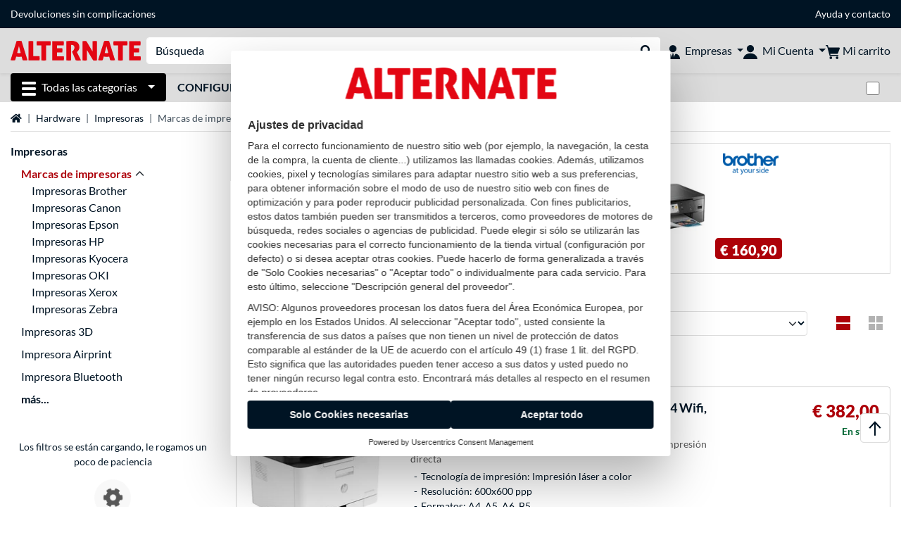

--- FILE ---
content_type: text/html;charset=UTF-8
request_url: https://www.alternate.es/Impresoras/Marcas-de-impresoras
body_size: 16513
content:
<!DOCTYPE html>
<html lang="es-ES" prefix="og: https://ogp.me/ns#" xmlns="http://www.w3.org/1999/xhtml"><head id="head">
      <title>Marcas de impresoras Impresoras</title>
      <meta charset="utf-8" />
        <link rel="canonical" href="https://www.alternate.es/Impresoras/Marcas-de-impresoras" />
      <link rel="alternate" href="https://www.alternate.de/Drucker/Drucker-Marken" hreflang="x-default" />
      <link rel="alternate" href="https://www.alternate.de/Drucker/Drucker-Marken" hreflang="de-DE" />
      <link rel="alternate" href="https://www.alternate.at/Drucker/Drucker-Marken" hreflang="de-AT" />
      <link rel="alternate" href="https://www.alternate.nl/Printers/Printer-merken" hreflang="nl-NL" />
      <link rel="alternate" href="https://www.alternate.fr/Imprimantes/Marques-dimprimantes" hreflang="fr-FR" />
      <link rel="alternate" href="https://www.alternate.es/Impresoras/Marcas-de-impresoras" hreflang="es-ES" />
      <link rel="alternate" href="https://www.alternate.it/Stampante/Marche-di-stampanti" hreflang="it-IT" />
      <link rel="alternate" href="https://www.alternate.ch/Drucker/Drucker-Marken" hreflang="de-CH" />
      <link rel="alternate" href="https://www.alternate.lu/Drucker/Drucker-Marken" hreflang="de-LU" />
      <link rel="alternate" href="https://www.alternate.dk/Printeren/Drucker-Marken" hreflang="da-DK" />
      <meta http-equiv="X-UA-Compatible" content="IE=edge" />
      <meta name="description" content="Ganador del cocurso de compras online: expeditor múltiple del año, ¡ganador del test de tiendas web! Fantásticas novedades y best-sellers, ¡excelente servicio!" />
      <meta name="robots" content="all" />
      <meta name="author" content="Alternate GmbH" />
      <meta name="msapplication-TileImage" content="/resources/pix/mstile-144x144.png" />
      <meta name="viewport" content="width=device-width, initial-scale=1.0, maximum-scale=5" />
      <meta name="mobile-web-app-capable" content="yes" />
      <meta name="referrer" content="strict-origin-when-cross-origin" />

      <meta http-equiv="Accept-CH" content="Sec-CH-UA, Sec-CH-UA-Full-Version-List, Sec-CH-UA-Model, Sec-CH-UA-Platform, Sec-CH-UA-Platform-Version" />
      <meta http-equiv="Critical-CH" content="Sec-CH-UA, Sec-CH-UA-Full-Version-List, Sec-CH-UA-Model, Sec-CH-UA-Platform, Sec-CH-UA-Platform-Version" />
      <meta property="fb:app_id" content="966242223397117" />
        <meta property="og:title" content="Marcas de impresoras Impresoras" />
      <meta property="og:type" content="website" />
        <meta property="og:url" content="https://www.alternate.es/Impresoras/Marcas-de-impresoras" />
        <meta property="og:image" content="https://www.alternate.es/pix/logos/og/ALTERNATE.jpg" />
        <meta property="og:image:type" content="image/jpeg" />
        <meta property="og:image:height" content="630" />
        <meta property="og:image:width" content="1200" />
        <meta property="og:image:alt" content="ALTERNATE" />
      <meta property="og:description" content="Ganador del cocurso de compras online: expeditor múltiple del año, ¡ganador del test de tiendas web! Fantásticas novedades y best-sellers, ¡excelente servicio!" />
      <meta property="og:locale" content="es_ES" />
      <meta property="og:site_name" content="ALTERNATE" />
      <script type="application/ld+json">
        [
  {
    "@context": "https://www.schema.org",
    "@type": "BreadcrumbList",
    "itemListElement": [
      {
        "@type": "ListItem",
        "position": 0,
        "item": {
          "@id": "https://www.alternate.es/",
          "name": "página de inicio"
        }
      },
      {
        "@type": "ListItem",
        "position": 1,
        "item": {
          "@id": "https://www.alternate.es/Hardware",
          "name": "Hardware"
        }
      },
      {
        "@type": "ListItem",
        "position": 2,
        "item": {
          "@id": "https://www.alternate.es/Impresoras",
          "name": "Impresoras"
        }
      },
      {
        "@type": "ListItem",
        "position": 3,
        "item": {
          "@id": "https://www.alternate.es/Impresoras/Marcas-de-impresoras",
          "name": "Marcas de impresoras"
        }
      }
    ]
  }
]
      </script>

      <link rel="apple-touch-icon" sizes="180x180" href="/resources/pix/apple-touch-icon.png" />
      <link rel="icon" type="image/png" href="/resources/pix/favicon.png" sizes="32x32" />
        <link rel="preload" href="/mobile/resources/fonts/lato/S6uyw4BMUTPHjx4wXg.woff2" as="font" type="font/woff2" crossorigin="anonymous" />
        <link rel="preload" href="/mobile/resources/fonts/lato/S6u9w4BMUTPHh6UVSwiPGQ.woff2" as="font" type="font/woff2" crossorigin="anonymous" />
        <link rel="preload" href="/mobile/resources/fonts/lato/S6u9w4BMUTPHh50XSwiPGQ.woff2" as="font" type="font/woff2" crossorigin="anonymous" />
        <link rel="preload" href="/mobile/resources/fonts/fontawesome/fa-solid-900.woff2" as="font" type="font/woff2" crossorigin="anonymous" />
        <link rel="preload" href="/mobile/resources/css/style.min.css?v=02d7c9f3" as="style" />
        <link rel="stylesheet" href="/mobile/resources/css/style.min.css?v=02d7c9f3" type="text/css" />
        <link rel="preload" href="https://web.cmp.usercentrics.eu/ui/loader.js" as="script" />
        <link rel="preconnect" href="https://v1.api.service.cmp.usercentrics.eu" />
        <script id="usercentrics-cmp" src="https://web.cmp.usercentrics.eu/ui/loader.js" data-language="es" data-settings-id="8-QLPS7r3F" async="async"></script>
      <link rel="dns-prefetch" href="https://tlecdn.net" />
      <script>
        var global = {
          getPreferredTheme: () => {
            const storedTheme = localStorage.getItem('theme');
            return storedTheme ? storedTheme : window.matchMedia('(prefers-color-scheme: dark)').matches ? 'dark' : 'light';
          },
          setTheme: (wantedTheme) => {
            const theme = wantedTheme === 'auto' ? (window.matchMedia('(prefers-color-scheme: dark)').matches ? 'dark' : 'light') : wantedTheme;
            document.documentElement.setAttribute('data-bs-theme', theme);
            localStorage.setItem('theme', theme);
          },
          newSession: true,
          onFunction: (fnName) => new Promise((resolve,reject) => {
            const start = Date.now(), iv = setInterval(() => {
              if (window[fnName]) {
                clearInterval(iv);
                resolve(window[fnName]);
              } else if (Date.now() - start > 10000) {
                clearInterval(iv);
                reject(new Error("Timeout"));
              }
            },40);
          }),
          onFaces: () => global.onFunction('faces'),
          i18n:{"CarouselControl":"Control del carrusel","Carousel":"Carrusel","CarouselGoToSlide":"Ir a diapositiva {{index}}","CarouselNextSlide":"Diapositiva siguiente","CarouselPreviousSlide":"Diapositiva anterior","CarouselSlide":"Diapositiva"}
        };
        global.setTheme(global.getPreferredTheme());
        var mojarra={l:(args)=>{if(typeof args==='function')global.onFaces().then(()=>args());}};
      </script>
        <script>window.starfishTrackingURL = "https://click.alternate.de/track/32";</script>
        <script src="/mobile/resources/js/script.min.js?v=02d7c9f3" defer="defer"></script>
      <link rel="preload" href="/mobile/jakarta.faces.resource/faces.js.xhtml?ln=jakarta.faces" as="script" /><script src="/mobile/jakarta.faces.resource/faces.js.xhtml?ln=jakarta.faces" async="async"></script>
        <script type="text/plain" src="https://rs.epoq.de/web-api/epoqgo.js" defer="defer" data-usercentrics="epoq"></script></head><body id="mainContent" class="  mainTree7">
        <section id="headerbanner-placeholder-container" aria-label="Enlaces útiles"><div class="container d-none d-md-block">
  <div class="headerbanner">
    <div class="marquee">
      <!-- Link 1 -->
      <!-- Link 2 -->
      <!-- Link 3 -->
      <a class="headerbanner-link" href="/retourFormular.xhtml">Devoluciones sin complicaciones</a>
      <!-- Link 4 -->
      <div class="headerbanner-link">
        <a href="/Ayuda">Ayuda</a> y <a href="/contact.xhtml">contacto</a>
      </div>
    </div>
  </div>
</div>
<div class="container d-md-none">
  <div class="carousel-inner">
    <div class="carousel slide" data-bs-ride="carousel">
      <!-- Link 1 -->
      <!-- Link 2 -->
      <!-- Link 3 -->
      <div class="carousel-item active" data-bs-interval="10000">
        <a class="headerbanner-link" href="/retourFormular.xhtml">Devoluciones sin complicaciones</a>
      </div>
      <!-- Link 4 -->
      <div class="carousel-item" data-bs-interval="10000">
        <div class="headerbanner-link">
        <a href="/Ayuda">Ayuda</a> y <a href="/contact.xhtml">contacto</a>
      </div>
      </div>
    </div>
  </div>
</div>
        </section>

      <div id="header-intersection"></div><div id="header_container" class="sticky-top">

    <header class="mb-1" id="header">
      <noscript class="container-fluid p-0">
        <div class="alert mb-0 alert-danger text-center" role="alert">¡Java Script no está activado!<br>Para poder ver la página, necesita activar Java Script en su browser.
        </div>
      </noscript>
      <div class="header-top shadow-sm">
        <div class="container">
          <div class="navbar">
            <div class="navbar-nav flex-grow-1 flex-row flex-nowrap align-items-center gap-3" id="main-head">
              
              <button id="burger-md" type="button" class="d-flex d-lg-none btn btn-link p-1 icon-click-size" data-bs-toggle="offcanvas" data-bs-target="#navigation" aria-owns="navigation" aria-controls="navigation" aria-expanded="false" aria-label="Todas las categorías">
                <img src="/mobile/jakarta.faces.resource/icons/burger_b.svg.xhtml?ln=pix" class="invert" alt="Todas las categorías" width="20" height="20" aria-hidden="true" />
              </button>
              
              <div id="company-logo"><a href="/" class="navbar-brand alternate" aria-label="página de inicio ALTERNATE">
                  <img class="header-logo colormode-img w-auto" width="859" height="130" src="/mobile/jakarta.faces.resource/pix/headerlogo/alt.svg.xhtml" alt="ALTERNATE" /></a>
              </div>
              <div class="d-none d-md-flex w-100 flex-column" id="searchbar-md">
    <form method="get" action="/listing.xhtml" class="mx-2 searchbar" enctype="application/x-www-form-urlencoded" autocomplete="off" name="search_word_inc" accept-charset="utf-8" role="search">
      <label class="visually-hidden" for="search-input-d">Buscar en</label>
      <div class="input-group borderless">
        <input type="search" id="search-input-d" name="q" class="form-control" placeholder="Búsqueda" />
        <button class="input-group-text border-0 m-0">
          <em class="fas fa-search" aria-hidden="true"></em>
          <span class="visually-hidden">Realizar búsqueda</span>
        </button>
      </div>
    </form>
              </div>
                
                <div class="d-none d-lg-block nav-item dropdown" id="b2b-nav">
                  <div class="dropdown-arrow"></div>
                  <button type="button" class="nav-link dropdown-toggle text-center" data-bs-toggle="dropdown" aria-haspopup="true" aria-expanded="false">
                    <img src="/mobile/jakarta.faces.resource/icons/Profile-new_Business.svg.xhtml?ln=pix" class="invert" alt="Empresas" width="20" height="20" aria-hidden="true" />
                    <span class="ml-1 text-nowrap">Empresas</span>
                  </button>
                  <div class="dropdown-menu dropdown-menu-end shadow">
                    <div class="font-big font-weight-bold px-3 mb-2">
                      Sus ventajas como cliente B2B de ALTERNATE:
                    </div>
                        <div class="d-flex">
                          <div class="px-3 border-right">
                            <ul>
                              <li>Contacto personal</li>
                              <li>Condiciones de compra personalizadas</li>
                              <li>Oferas y propuestas adaptadas a sus necesidades</li>
                                <li>Asesoramiento de software y licencias (Microsoft, Adobe, Symantec y otros fabricantes)</li>
                              <li>Asesoramiento telefónico y pedido <strong>(+34) 91 187 66 27</strong></li>
                              <li>Sin pedido mínimo</li>
                            </ul>
                          </div>
                          <div class="d-flex flex-column justify-content-around px-3">
                            <ul>
                              <li>Diferentes modalidades de pago, entre otras: tarjeta de crédito,transferencia anticipada, PayPal, pago aplazado (previo estudio de riesgo).</li>
                            </ul>
                            <div class="d-grid">
                              <button data-bs-toggle="modal" data-bs-target="#homepage-redirect" class="btn btn-primary">Ir a la tienda B2B</button>
                            </div>
                          </div>
                        </div>
                  </div>
                </div>
              
              <div class="nav-item dropdown text-center">
                <div class="dropdown-arrow"></div>
                <button type="button" class="nav-link dropdown-toggle text-center" data-bs-toggle="dropdown" aria-label="Mi Cuenta" aria-haspopup="true" aria-expanded="false">
                  <img src="/mobile/jakarta.faces.resource/icons/Profile-new.svg.xhtml?ln=pix" class="invert" alt="Mi Cuenta" width="20" height="20" aria-hidden="true" />
                  <span class="ml-1 d-none d-lg-inline text-nowrap">Mi Cuenta</span>
                </button>
                <ul class="dropdown-menu dropdown-menu-end shadow">
                    <li class="d-grid dropdown-item-text" id="dropdown-greeting"><a href="/login.xhtml" class="btn btn-primary mt-1">Login</a>
                    </li>
                    <li class="dropdown-divider"></li>
                    <li><a href="/customerAccountRegistration.xhtml" class="dropdown-item">Crear una cuenta de cliente</a>
                    </li>
                    <li class="dropdown-divider"></li>
          <li>
            <a class="dropdown-item" href="/Mi-Cuenta">
              Mi Cuenta
            </a>
          </li>
            <li>
              <a class="dropdown-item" href="/Mi-Cuenta/Pedidos">Pedidos</a>
            </li>
            <li>
              <a class="dropdown-item" href="/Mi-Cuenta/Favoritos">Favoritos</a>
            </li>
            <li>
              <a class="dropdown-item" href="/Mi-Cuenta/Comparador-de-productos">Comparador de productos</a>
            </li>
            <li>
              <a class="dropdown-item" href="/Mi-Cuenta/Último-visto">Último visto</a>
            </li>
                    <li class="d-flex justify-content-around py-0">
                      <button type="button" class="btn btn-link theme-switch px-4" data-theme="light" aria-label="Cambiar al modo de color claro">
                        <em class="fa fa-sun" aria-hidden="true"></em>
                      </button>
                      <button type="button" class="btn btn-link theme-switch px-4" data-theme="dark" aria-label="Cambiar al modo de color oscuro">
                        <em class="fa fa-moon" aria-hidden="true"></em>
                      </button>
                    </li>
                </ul>
              </div><div id="tle-header:header-cart-count">
                <a class="nav-link d-inline-flex flex-row w-100 justify-content-center" aria-label="Mi carrito" href="/cart.xhtml">
                  <span class="position-relative"><img src="/mobile/jakarta.faces.resource/icons/Warenkorb-black.svg.xhtml?ln=pix" alt="" height="20" width="20" class="invert" />
                    <span id="cart-count" class="d-none">0</span>
                  </span>
                  <span class="d-none d-lg-inline text-nowrap ml-1">Mi carrito</span>
                </a></div>
            </div>
          </div>
        </div>
      </div>
      
      <div class="container d-none d-lg-block">
        <nav class="d-flex" id="subtabber-nav" aria-label="Principal">
          <ul class="nav nav-pills">
            <li class="nav-item" id="all-categories">
              <button type="button" class="btn btn-link nav-link dropdown-toggle active btn-season" data-bs-toggle="offcanvas" data-bs-target="#navigation" aria-owns="navigation" aria-controls="navigation" aria-expanded="false">
                <img src="/mobile/jakarta.faces.resource/icons/burger_wh.svg.xhtml?ln=pix" alt="" width="20" height="20" aria-hidden="true" /><span class="mx-2">Todas las categorías</span>
              </button>
            </li>
              <li class="nav-item">
                <a class="nav-link font-weight-bold text-uppercase " href="/Configurador-de-PC" aria-label="Configurador de PC">Configurador de PC
                </a>
              </li>
          </ul>
          <span class="navbar-text" id="toggle-container">
              <span class="form-check form-switch mx-1">
                <label class="visually-hidden" for="theme-toggle">Cambiar entre modo de color claro y oscuro</label>
                <input class="form-check-input" type="checkbox" role="switch" id="theme-toggle" />
              </span>
          </span>
        </nav>
      </div>
      
      <div class="container">
        <div class="row collapse d-md-none show" id="collapse-searchbar">
    <form method="get" action="/listing.xhtml" class="py-2 searchbar" enctype="application/x-www-form-urlencoded" autocomplete="off" name="search_word_inc" accept-charset="utf-8" role="search">
      <label class="visually-hidden" for="search-input-m">Buscar en</label>
      <div class="input-group borderless">
        <input type="search" id="search-input-m" name="q" class="form-control" placeholder="Búsqueda" />
        <button class="input-group-text border-0 m-0">
          <em class="fas fa-search" aria-hidden="true"></em>
          <span class="visually-hidden">Realizar búsqueda</span>
        </button>
      </div>
    </form>
        </div>
      </div>
    </header>
      <div class="modal fade" id="homepage-redirect" tabindex="-1" aria-labelledby="homepage-redirect-label" aria-hidden="true">
        <div class="modal-dialog modal-sm modal-dialog-centered">
          <div class="modal-content">
            <div id="homepage-redirect-label" class="d-none">Continuar?</div>
            <div class="modal-body">Va a ser redirigido a nuestra tienda para clientes B2B. Por favor, tenga en cuenta que su actual carro de compras no puede ser transferido.
            </div>
            <div class="modal-footer">
              <button type="button" class="btn btn-outline-dark" data-bs-dismiss="modal">Volver</button><a href="https://www.alternate-b2b.es/" class="btn btn-primary">Continuar</a>
            </div>
          </div>
        </div>
      </div></div>

      <div class="position-fixed darkener hideDarkener" id="darkener"></div>
      <div class="position-fixed darkener" id="modal-darkener"></div>

      <div class="container position-relative">

    <div class="skyscraper left position-absolute">
    </div>

    <div class="skyscraper right position-absolute">
    </div>
    <div class="offcanvas shadow" id="navigation" aria-label="Todas las categorías">
      <nav class="offcanvas-body d-flex">

        <div id="navigation-overview" class="position-relative">
            <div id="navigation-tree-head" class="py-2 d-lg-none">
              <button type="button" class="btn btn-link text-uppercase step-back d-lg-none w-100 d-block text-left" data-tree-id="8603" data-step-back="true"> <strong>volver</strong></button>
            </div>
              <div id="gotoCategory" class="d-lg-none">
                <a href="/Impresoras" class="d-block my-2 text-decoration-none font-weight-bold py-3 py-lg-1 px-3 border-bottom border-gray-lighter">
                  <span>Impresoras</span>
                </a>
              </div>

          <div id="navigation-tree">
              <a href="/Hardware" class=" d-none d-lg-block text-decoration-none font-weight-bold p-3 py-lg-1 border-bottom border-gray-lighter " data-tree-id="7" data-leaf="false" aria-expanded="false" aria-haspopup="tree">
                Hardware
                
              </a>
              <a href="/PC" class=" d-none d-lg-block text-decoration-none font-weight-bold p-3 py-lg-1 border-bottom border-gray-lighter " data-tree-id="14198" data-leaf="false" aria-expanded="false" aria-haspopup="tree">
                PC
                
              </a>
              <a href="/Gaming" class=" d-none d-lg-block text-decoration-none font-weight-bold p-3 py-lg-1 border-bottom border-gray-lighter " data-tree-id="13" data-leaf="false" aria-expanded="false" aria-haspopup="tree">
                Gaming
                
              </a>
              <a href="/SimRacing" class=" d-none d-lg-block text-decoration-none font-weight-bold p-3 py-lg-1 border-bottom border-gray-lighter " data-tree-id="33480" data-leaf="false" aria-expanded="false" aria-haspopup="tree">
                SimRacing
                
                  <sup class="pl-1 pr-1 tabber-sup-badge-new tabber-sup-badge text-white bg-red">NUEVO</sup>
              </a>
              <a href="/Smartphones" class=" d-none d-lg-block text-decoration-none font-weight-bold p-3 py-lg-1 border-bottom border-gray-lighter " data-tree-id="15" data-leaf="false" aria-expanded="false" aria-haspopup="tree">
                Smartphones
                
              </a>
              <a href="/Apple" class=" d-none d-lg-block text-decoration-none font-weight-bold p-3 py-lg-1 border-bottom border-gray-lighter " data-tree-id="12" data-leaf="false" aria-expanded="false" aria-haspopup="tree">
                Apple
                
              </a>
              <a href="/Smart-Home" class=" d-none d-lg-block text-decoration-none font-weight-bold p-3 py-lg-1 border-bottom border-gray-lighter " data-tree-id="12174" data-leaf="false" aria-expanded="false" aria-haspopup="tree">
                Smart Home 
                
              </a>
              <a href="/Fotovoltaica" class=" d-none d-lg-block text-decoration-none font-weight-bold p-3 py-lg-1 border-bottom border-gray-lighter " data-tree-id="32858" data-leaf="false" aria-expanded="false" aria-haspopup="tree">
                Fotovoltaica
                
              </a>
              <a href="/Hogar" class=" d-none d-lg-block text-decoration-none font-weight-bold p-3 py-lg-1 border-bottom border-gray-lighter " data-tree-id="5304" data-leaf="false" aria-expanded="false" aria-haspopup="tree">
                Hogar
                
              </a>
              <a href="/Elektroinstallation" class=" d-none d-lg-block text-decoration-none font-weight-bold p-3 py-lg-1 border-bottom border-gray-lighter " data-tree-id="36331" data-leaf="false" aria-expanded="false" aria-haspopup="tree">
                Elektroinstallation
                
              </a>
              <a href="/Juguetes" class=" d-none d-lg-block text-decoration-none font-weight-bold p-3 py-lg-1 border-bottom border-gray-lighter " data-tree-id="13574" data-leaf="false" aria-expanded="false" aria-haspopup="tree">
                Juguetes
                
              </a>
              <a href="/Herramientas" class=" d-none d-lg-block text-decoration-none font-weight-bold p-3 py-lg-1 border-bottom border-gray-lighter " data-tree-id="15464" data-leaf="false" aria-expanded="false" aria-haspopup="tree">
                Herramientas
                
              </a>
              <a href="/Jardín" class=" d-none d-lg-block text-decoration-none font-weight-bold p-3 py-lg-1 border-bottom border-gray-lighter " data-tree-id="5306" data-leaf="false" aria-expanded="false" aria-haspopup="tree">
                Jardín
                
              </a>
              <a href="/Barbacoa" class=" d-none d-lg-block text-decoration-none font-weight-bold p-3 py-lg-1 border-bottom border-gray-lighter " data-tree-id="17566" data-leaf="false" aria-expanded="false" aria-haspopup="tree">
                Barbacoa
                
              </a>
              <a href="/Outdoor" class=" d-none d-lg-block text-decoration-none font-weight-bold p-3 py-lg-1  " data-tree-id="20328" data-leaf="false" aria-expanded="false" aria-haspopup="tree">
                Outdoor
                
              </a>
              <a href="/Impresoras/Impresoras-Brother" class=" d-block d-lg-none text-decoration-none font-weight-bold p-3 py-lg-1 border-bottom border-gray-lighter " data-tree-id="32475" data-leaf="true" aria-expanded="false" aria-haspopup="tree">
                Impresoras Brother
                
              </a>
              <a href="/Impresoras/Impresoras-Canon" class=" d-block d-lg-none text-decoration-none font-weight-bold p-3 py-lg-1 border-bottom border-gray-lighter " data-tree-id="32476" data-leaf="true" aria-expanded="false" aria-haspopup="tree">
                Impresoras Canon
                
              </a>
              <a href="/Impresoras/Impresoras-Epson" class=" d-block d-lg-none text-decoration-none font-weight-bold p-3 py-lg-1 border-bottom border-gray-lighter " data-tree-id="32477" data-leaf="true" aria-expanded="false" aria-haspopup="tree">
                Impresoras Epson 
                
              </a>
              <a href="/Impresoras/Impresoras-HP" class=" d-block d-lg-none text-decoration-none font-weight-bold p-3 py-lg-1 border-bottom border-gray-lighter " data-tree-id="32478" data-leaf="true" aria-expanded="false" aria-haspopup="tree">
                Impresoras HP
                
              </a>
              <a href="/Impresoras/Impresoras-Kyocera" class=" d-block d-lg-none text-decoration-none font-weight-bold p-3 py-lg-1 border-bottom border-gray-lighter " data-tree-id="32479" data-leaf="true" aria-expanded="false" aria-haspopup="tree">
                Impresoras Kyocera
                
              </a>
              <a href="/Impresoras/Impresoras-OKI" class=" d-block d-lg-none text-decoration-none font-weight-bold p-3 py-lg-1 border-bottom border-gray-lighter " data-tree-id="34512" data-leaf="true" aria-expanded="false" aria-haspopup="tree">
                Impresoras OKI
                
              </a>
              <a href="/Impresoras/Impresoras-Xerox" class=" d-block d-lg-none text-decoration-none font-weight-bold p-3 py-lg-1 border-bottom border-gray-lighter " data-tree-id="34513" data-leaf="true" aria-expanded="false" aria-haspopup="tree">
                Impresoras Xerox	
                
              </a>
              <a href="/Impresoras/Impresoras-Zebra" class=" d-block d-lg-none text-decoration-none font-weight-bold p-3 py-lg-1 border-bottom border-gray-lighter " data-tree-id="34510" data-leaf="true" aria-expanded="false" aria-haspopup="tree">
                Impresoras Zebra
                
              </a>
          </div>

        </div>
        <div id="navigation-content"></div>

      </nav>
    </div>
        <div class="suggest-layer-container position-fixed shadow" style="display: none;"></div>
        <main class="position-relative" id="content">
    <div id="listing" class="listing_loghelper">
      <div class="row ">
        <div class="col-12 mb-3">
          <nav class="swiper swiper-common border-bottom" aria-label="breadcrumb" data-slides="auto" data-insufficient-left="true" data-space="0">
            <div class="swiper-wrapper breadcrumb">
              <div class="swiper-slide breadcrumb-item">
                <a href="/" title="página de inicio">
                  <span class="visually-hidden">página de inicio</span>
                  <em class="fas fa-home" aria-hidden="true"></em>
                </a>
              </div>
                <div class="swiper-slide breadcrumb-item " aria-current="false"><a href="/Hardware" rel="">
                    Hardware
                  </a>
                </div>
                <div class="swiper-slide breadcrumb-item " aria-current="false"><a href="/Impresoras" rel="">
                    Impresoras
                  </a>
                </div>
                <div class="swiper-slide breadcrumb-item active" aria-current="page">Marcas de impresoras
                </div>
            </div>
          </nav>
        </div>
      </div>

      <div class="row">
        <div class="col-12 col-lg-3 d-none d-lg-block">
          <div class="row">
            <div class="col-12">
      <div class="accordion d-none d-lg-block mb-4" id="nav-listing">
          <a class="font-weight-bold" href="/Impresoras">Impresoras</a>
<form id="tle-tree-navigation:navigation-form" name="tle-tree-navigation:navigation-form" method="post" action="/mobile/listing.xhtml" enctype="application/x-www-form-urlencoded">
<input type="hidden" name="tle-tree-navigation:navigation-form" value="tle-tree-navigation:navigation-form" />

          <ul>
                <li class="mt-2">
                  <a href="#" data-bs-toggle="collapse" data-bs-target="#nav-listing-collapse" aria-controls="nav-listing-collapse" aria-expanded="true" class="text-primary font-weight-bold">
                    <span class="collapse-arrow">Marcas de impresoras</span>
                  </a>
                  <ul id="nav-listing-collapse" role="tree" class="collapse show" data-bs-parent="#nav-listing">
                      <li role="treeitem">
                        <a href="/Impresoras/Impresoras-Brother">Impresoras Brother</a>
                      </li>
                      <li role="treeitem">
                        <a href="/Impresoras/Impresoras-Canon">Impresoras Canon</a>
                      </li>
                      <li role="treeitem">
                        <a href="/Impresoras/Impresoras-Epson">Impresoras Epson </a>
                      </li>
                      <li role="treeitem">
                        <a href="/Impresoras/Impresoras-HP">Impresoras HP</a>
                      </li>
                      <li role="treeitem">
                        <a href="/Impresoras/Impresoras-Kyocera">Impresoras Kyocera</a>
                      </li>
                      <li role="treeitem">
                        <a href="/Impresoras/Impresoras-OKI">Impresoras OKI</a>
                      </li>
                      <li role="treeitem">
                        <a href="/Impresoras/Impresoras-Xerox">Impresoras Xerox	</a>
                      </li>
                      <li role="treeitem">
                        <a href="/Impresoras/Impresoras-Zebra">Impresoras Zebra</a>
                      </li>
                  </ul>
                </li>
                <li class="mt-2">
                  <a href="/Impresoras/Impresoras-3D">Impresoras 3D</a>
                </li>
                <li class="mt-2">
                  <a href="/Impresoras/Impresora-Airprint">Impresora Airprint</a>
                </li>
                <li class="mt-2">
                  <a href="/Impresoras/Impresora-Bluetooth">Impresora Bluetooth</a>
                </li>
            <li><a id="tle-tree-navigation:navigation-form:expand-btn" href="#" onclick="mojarra.ab(this,event,'action',0,'@form',{'params':{'t':'32474','showTree':'-1'}});return false" class="tree-navigation-button font-weight-bold d-block mt-2">más...</a>
            </li>
          </ul><input type="hidden" name="jakarta.faces.ViewState" id="j_id1:jakarta.faces.ViewState:0" value="215138437699413488:8830249438850310931" autocomplete="off" />
</form>

      </div>
            </div>
              <div class="col-12"><div id="lazyFilterXL" class="lazy-load"><div class="text-center"><br><div>Los filtros se están cargando, le rogamos un poco de paciencia</div><div class="lazy-loader d-flex"><div class="spinner-cog fa fa-cog fa-spin" role="status"></div></div></div></div>
              </div>
          </div>
        </div>

        <div class="col-12 col-lg-9 listing-container">
      <div class="position-relative">
        <a href="https://www.alternate.es/Brother/DCP-J1140DWRE1-Inyección-de-tinta-A4-6000-x-1200-DPI-17-ppm-Wifi-Impresora-multifuncional/html/product/1780560" class="dynamic-stage-outer-container d-grid text-font-dark">
          <span class="dynamic-stage-left-side dynamic-stage-grid d-grid">
            <span class="dynamic-stage-grid-item text-white text-uppercase font-weight-bold d-flex align-items-center" id="dynamic-stage-heading">
              Los más vendidos
            </span>
            <span class="dynamic-stage-grid-item d-flex align-items-center text-white" id="dynamic-stage-description">
              <span class="d-block">Brother DCP-J1140DWRE1 Inyección de tinta A4 6000 x 1200 DPI 17 ppm Wifi, Impresora multifuncional</span>
            </span>
            <span class="dynamic-stage-grid-item align-items-center text-white" id="dynamic-stage-product-columns">
              <ul class="text-white">
                  <li>
                    <span class="dynamic-stage-product-column">Tecnología de impresión: Impresión de tinta</span>
                  </li>
                  <li>
                    <span class="dynamic-stage-product-column">Resolución: 6000x1200 ppp</span>
                  </li>
                  <li>
                    <span class="dynamic-stage-product-column">Formatos: A4, A5, A6, C5, Executive, Letter</span>
                  </li>
                  <li>
                    <span class="dynamic-stage-product-column">Conexión: 1x USB 2.0</span>
                  </li>
              </ul>
            </span>
          </span>
          <span class="dynamic-stage-right-side dynamic-stage-grid d-grid">
            <span class="dynamic-stage-grid-item" id="dynamic-stage-product-picture">
              <img class="img-fluid" src="/p/160x160/0/6/Brother_DCP_J1140DWRE1_Inyecci_n_de_tinta_A4_6000_x_1200_DPI_17_ppm_Wifi__Impresora_multifuncional@@1780560.jpg" width="160" height="160" alt="DCP-J1140DWRE1 Inyección de tinta A4 6000 x 1200 DPI 17 ppm Wifi, Impresora multifuncional" title="DCP-J1140DWRE1 Inyección de tinta A4 6000 x 1200 DPI 17 ppm Wifi, Impresora multifuncional" />
            </span>
            <span class="dynamic-stage-grid-item d-flex align-items-start" id="dynamic-stage-manufacturer-logo">
                <img src="https://logos.tlecdn.net/100x30/m_901_brother_7.png" width="100" height="30" alt="Brother" title="Brother" class="img-fluid" />
            </span>
            <span class="dynamic-stage-grid-item dynamic-stage-sub-grid d-grid" id="dynamic-stage-product-data">
              <span class="dynamic-stage-sub-grid-item" id="dynamic-stage-product-assets">
              </span>
              <span class="dynamic-stage-grid-item dynamic-stage-sub-grid-item" id="dynamic-stage-price-badge">
                <span class="badge bg-red">
                  <span class="d-flex align-items-center">
                    <span>
                      <span class="dynamic-stage-striked-price d-block text-right mb-1">
                      </span>
                      <span class="dynamic-stage-price d-block price"><span class=" ">€ 160,90</span>
                      </span>
                    </span>
                  </span>
                </span>
              </span>
            </span>
          </span>
        </a>
      </div>
          <h1 class="mt-3">Impresoras Marcas de impresoras
          </h1>
          <div class="row d-lg-none">
            <div class="col-12">
    <div id="mobile-nav-listing" class="mb-4" role="tree">
<form id="tle-tree-navigation-mobile:mobile-navigation-form" name="tle-tree-navigation-mobile:mobile-navigation-form" method="post" action="/mobile/listing.xhtml" enctype="application/x-www-form-urlencoded">
<input type="hidden" name="tle-tree-navigation-mobile:mobile-navigation-form" value="tle-tree-navigation-mobile:mobile-navigation-form" />

          <a class="text-decoration-none mobile-navigation-btn col-lg-2" role="treeitem" href="/Impresoras/Impresoras-Brother">Impresoras Brother</a>
          <a class="text-decoration-none mobile-navigation-btn col-lg-2" role="treeitem" href="/Impresoras/Impresoras-Canon">Impresoras Canon</a>
          <div id="mobile-nav-expanded" class="collapse">
              <a class="text-decoration-none mobile-navigation-btn col-lg-2" role="treeitem" href="/Impresoras/Impresoras-Epson">Impresoras Epson </a>
              <a class="text-decoration-none mobile-navigation-btn col-lg-2" role="treeitem" href="/Impresoras/Impresoras-HP">Impresoras HP</a>
              <a class="text-decoration-none mobile-navigation-btn col-lg-2" role="treeitem" href="/Impresoras/Impresoras-Kyocera">Impresoras Kyocera</a>
              <a class="text-decoration-none mobile-navigation-btn col-lg-2" role="treeitem" href="/Impresoras/Impresoras-OKI">Impresoras OKI</a>
              <a class="text-decoration-none mobile-navigation-btn col-lg-2" role="treeitem" href="/Impresoras/Impresoras-Xerox">Impresoras Xerox	</a>
              <a class="text-decoration-none mobile-navigation-btn col-lg-2" role="treeitem" href="/Impresoras/Impresoras-Zebra">Impresoras Zebra</a>
          </div>
          <a href="#" id="load-more-nav" class="mobile-navigation-btn col-lg-2 d-grid d-flex justify-content-between text-left" data-bs-toggle="collapse" data-bs-target="#mobile-nav-expanded" aria-controls="mobile-nav-expanded" aria-expanded="false" role="treeitem">
            <span class="collapse-arrow">
              <strong id="showmore">mostrar más</strong>
              <strong id="showless">muestra menos</strong>
            </span>
          </a><input type="hidden" name="jakarta.faces.ViewState" id="j_id1:jakarta.faces.ViewState:1" value="215138437699413488:8830249438850310931" autocomplete="off" />
</form>
    </div>
            </div>
          </div><div class="row">
            <div class="col-12">

              <div class="row">
                <div class="col-12">

                    <div class="row align-items-center mb-2">
                      
                      <div class="col-12 col-lg-6 my-2 my-lg-0">
                        <div class="row">
                            <div class="col-12 col-md-auto">
                              1-24 de 194 Resultados
                            </div>
                        </div>
                      </div>
                      <div class="col-12 col-lg-6">

                        <div class="row">
                              <div class="col-6 col-md d-block d-lg-none align-self-end d-flex">
    <button type="button" id="open-filter" data-bs-toggle="modal" data-bs-target="#filter-modal" class="collapsed btn btn-outline-gray-light d-grid text-left form-select">
      <span class="fa dropdown-arrow"></span>
      <span class="select-box">Filtros</span>
    </button>
    <form>
      <div class="modal fade" id="filter-modal" tabindex="-1" aria-labelledby="filter-modal-label" aria-hidden="true">
        <div class="modal-dialog filter-modal modal-dialog-centered">
          <div class="modal-content">
            <div id="filter-modal-label" class="modal-header font-bigger">Filtro</div>
            <div class="modal-body"></div>
            <div class="modal-footer fixed-bottom bg-body">
              <div class="container-fluid">
                <div class="row gx-3">
                  <div class="col-6 d-grid">
                    <button type="button" class="btn btn-outline-gray-dark close-filter h-100">Cancelar</button>
                  </div>
                  <div class="col-6 d-grid">
                    <button type="submit" class="btn btn-dark loading-animation-onclick">Mostrar resultados</button>
                  </div>
                </div>
              </div>
            </div>
          </div>
        </div>
      </div>
    </form>
                              </div>
                            <div class="col-6 col-md my-auto">
                              <form>
                                  <input type="hidden" name="t" value="32474" />
                                <label for="s" class="visually-hidden">Ordenar</label>
                                <select id="s" name="s" class="form-select loading-animation-onchange">
                                      <option selected="selected" value="default" label="Ordenar"></option>
                                      <option value="price_advantage" label="Ahorro en precio"></option>
                                      <option value="relevance" label="Relevancia"></option>
                                      <option value="rating_asc" label="Reseñas"></option>
                                      <option value="price_asc" label="El precio más bajo"></option>
                                      <option value="price_desc" label="El precio más alto"></option>
                                </select>
                              </form>
                            </div>
                          <div class="col-auto d-none d-lg-block">
                            <div class="row gx-1">

                              <div class="col-auto d-none d-lg-block my-auto">
                                <a href="/Impresoras/Marcas-de-impresoras?listing=0&amp;page=1" title="lista" class=" icon-click-size"><img src="/mobile/jakarta.faces.resource/icons/listing-active.svg.xhtml?ln=pix" alt="lista" height="20" title="lista" width="20" class="colormode-img" />
                                </a>
                              </div>
                              <div class="col-auto d-none d-lg-block my-auto">
                                <a href="/Impresoras/Marcas-de-impresoras?listing=1&amp;page=1" title="Mosaico" class="loading-animation-onclick icon-click-size"><img src="/mobile/jakarta.faces.resource/icons/mosaik-inactive.svg.xhtml?ln=pix" alt="Mosaico" height="20" title="Mosaico" width="20" />
                                </a>
                              </div>

                            </div>
                          </div>
                        </div>
                      </div>
                    </div><div class="col-12">
                      <div class="d-flex justify-content-center align-items-baseline">
                        <a aria-label="Página anterior" class="btn m-1 btn-outline-gray-dark disabled" href="/Impresoras/Marcas-de-impresoras?page=1"><em class="fas fa-angle-left"></em></a>
                            <a class="btn m-1 btn-gray-darker " href="/Impresoras/Marcas-de-impresoras?page=1" aria-label="Página 1">
                              1
                            </a>
                            <a class="btn m-1 btn-outline-gray-light " href="/Impresoras/Marcas-de-impresoras?page=2" aria-label="Página 2">
                              2
                            </a>…
                            <a class="btn m-1 btn-outline-gray-light " href="/Impresoras/Marcas-de-impresoras?page=9" aria-label="Página 9">
                              9
                            </a>
                        <a aria-label="Página siguiente" class="btn btn-outline-gray-light m-1 " href="/Impresoras/Marcas-de-impresoras?page=2"><em class="fas fa-angle-right"></em></a>
                      </div></div>
                </div>

                <div class="col-12">
                </div>
              </div>
                <input type="hidden" name="tk" value="32474" />

              
              
                <div class="grid-container listing">
      <a href="https://www.alternate.es/HP/Color-Laser-179fwg-600-x-600-DPI-18-ppm-A4-Wifi-Impresora-multifuncional/html/product/1579063" class="card align-content-center productBox boxCounter campaign-timer-container  " data-Key="hash">
        <div class="container my-3">
          <div class="row">
            <div class="col-12">
              <div class="row gx-2 justify-content-end">
                <div class="col eyecatcher-container">
                </div>
              </div>
            </div>

            <div class="col col-sm-3 mx-sm-0 my-2 my-sm-0 pr-sm-0 product-image position-relative text-center text-sm-left">
      <img src="/p/200x200/3/6/HP_Color_Laser_179fwg_600_x_600_DPI_18_ppm_A4_Wifi__Impresora_multifuncional@@1579063.jpg" loading="lazy" alt="HP Color Laser 179fwg 600 x 600 DPI 18 ppm A4 Wifi, Impresora multifuncional Laser, Impresión a color, 600 x 600 DPI, Copia a color, A4, Impresión directa" class="productPicture img-fluid m-auto  " width="200" height="200" />
            </div>

            <div class="col-12 col-sm-9">
              <div class="row h-100">
                <div class="col-12 col-md-8">
                  <div class="row">

                    <div class="col">
                      <div class="row">

                        <div class="col-12">
                          <div class="product-name font-weight-bold"><span>HP</span> Color Laser 179fwg 600 x 600 DPI 18 ppm A4 Wifi, Impresora multifuncional</div>
                        </div>

                        <div class="col-12 pb-1">
                          <span class="product-name-sub">Laser, Impresión a color, 600 x 600 DPI, Copia a color, A4, Impresión directa</span>
                        </div>

                        <div class="col-12 pb-2">
                          <ul class="product-bullet-list">
                              <li>Tecnología de impresión: Impresión láser a color</li>
                              <li>Resolución: 600x600 ppp</li>
                              <li>Formatos: A4, A5, A6, B5</li>
                              <li>Conexión: 1x USB 2.0, 1x RJ-45</li>
                          </ul>
                        </div>

                      </div>
                    </div>
                  </div>
                </div>
                <div class="col-12 col-md-4">
                  <div class="row flex-md-column justify-content-between align-items-end h-100 last-column">
                    <div class="col-auto col-md-12 order-3 order-md-1 campaign-timer-price-section">
                      <div class="row flex-column align-items-end last-column">
                        <div class="col-12">
                          <div class="row justify-content-end align-items-center">
                            <div class="col-auto order-2 pl-0"><span class="price ">€ 382,00</span>
                            </div>
                          </div>
                        </div>
                          <div class="col-auto delivery-info text-right"><span class="font-weight-bold" style="color:var(--availability-GREEN);">En stock</span>
                          </div>
                      </div>
                    </div>
                    <div class="col-auto col-md-12 order-1 order-md-3 text-left text-md-right my-md-1">
                    </div>
                  </div>
                </div>
              </div>
            </div>
          </div>
        </div>
      </a>
      <a href="https://www.alternate.es/Brother/DCP-J1140DWRE1-Inyección-de-tinta-A4-6000-x-1200-DPI-17-ppm-Wifi-Impresora-multifuncional/html/product/1780560" class="card align-content-center productBox boxCounter campaign-timer-container  " data-Key="hash">
        <div class="container my-3">
          <div class="row">
            <div class="col-12">
              <div class="row gx-2 justify-content-end">
                <div class="col eyecatcher-container">
                </div>
              </div>
            </div>

            <div class="col col-sm-3 mx-sm-0 my-2 my-sm-0 pr-sm-0 product-image position-relative text-center text-sm-left">
      <img src="/p/200x200/0/6/Brother_DCP_J1140DWRE1_Inyecci_n_de_tinta_A4_6000_x_1200_DPI_17_ppm_Wifi__Impresora_multifuncional@@1780560.jpg" loading="lazy" alt="Brother DCP-J1140DWRE1 Inyección de tinta A4 6000 x 1200 DPI 17 ppm Wifi, Impresora multifuncional negro, Inyección de tinta, Impresión a color, 6000 x 1200 DPI, Copia a color, A4, Negro" class="productPicture img-fluid m-auto  " width="200" height="200" />
            </div>

            <div class="col-12 col-sm-9">
              <div class="row h-100">
                <div class="col-12 col-md-8">
                  <div class="row">

                    <div class="col">
                      <div class="row">

                        <div class="col-12">
                          <div class="product-name font-weight-bold"><span>Brother</span> DCP-J1140DWRE1 Inyección de tinta A4 6000 x 1200 DPI 17 ppm Wifi, Impresora multifuncional</div>
                        </div>

                        <div class="col-12 pb-1">
                          <span class="product-name-sub">negro, Inyección de tinta, Impresión a color, 6000 x 1200 DPI, Copia a color, A4, Negro</span>
                        </div>

                        <div class="col-12 pb-2">
                          <ul class="product-bullet-list">
                              <li>Tecnología de impresión: Impresión de tinta</li>
                              <li>Resolución: 6000x1200 ppp</li>
                              <li>Formatos: A4, A5, A6, C5, Executive, Letter</li>
                              <li>Conexión: 1x USB 2.0</li>
                          </ul>
                        </div>

                      </div>
                    </div>
                  </div>
                </div>
                <div class="col-12 col-md-4">
                  <div class="row flex-md-column justify-content-between align-items-end h-100 last-column">
                    <div class="col-auto col-md-12 order-3 order-md-1 campaign-timer-price-section">
                      <div class="row flex-column align-items-end last-column">
                        <div class="col-12">
                          <div class="row justify-content-end align-items-center">
                            <div class="col-auto order-2 pl-0"><span class="price ">€ 160,90</span>
                            </div>
                          </div>
                        </div>
                          <div class="col-auto delivery-info text-right"><span class="font-weight-bold" style="color:var(--availability-GREEN);">En stock</span>
                          </div>
                      </div>
                    </div>
                    <div class="col-auto col-md-12 order-1 order-md-3 text-left text-md-right my-md-1">
                    </div>
                  </div>
                </div>
              </div>
            </div>
          </div>
        </div>
      </a>
      <a href="https://www.alternate.es/Brother/DCP-L3560CDW-impresora-multifunción-LED-A4-600-x-2400-DPI-26-ppm-Wifi-Impresora-multifuncional/html/product/100018621" class="card align-content-center productBox boxCounter campaign-timer-container  " data-Key="hash">
        <div class="container my-3">
          <div class="row">
            <div class="col-12">
              <div class="row gx-2 justify-content-end">
                <div class="col eyecatcher-container">
                </div>
              </div>
            </div>

            <div class="col col-sm-3 mx-sm-0 my-2 my-sm-0 pr-sm-0 product-image position-relative text-center text-sm-left">
      <img src="/p/200x200/1/2/Brother_DCP_L3560CDW_impresora_multifunci_n_LED_A4_600_x_2400_DPI_26_ppm_Wifi__Impresora_multifuncional@@100018621.jpg" loading="lazy" alt="Brother DCP-L3560CDW impresora multifunción LED A4 600 x 2400 DPI 26 ppm Wifi, Impresora multifuncional gris, LED, Impresión a color, 600 x 2400 DPI, A4, Impresión directa, Negro, Blanco" class="productPicture img-fluid m-auto  " width="200" height="200" />
            </div>

            <div class="col-12 col-sm-9">
              <div class="row h-100">
                <div class="col-12 col-md-8">
                  <div class="row">

                    <div class="col">
                      <div class="row">

                        <div class="col-12">
                          <div class="product-name font-weight-bold"><span>Brother</span> DCP-L3560CDW impresora multifunción LED A4 600 x 2400 DPI 26 ppm Wifi, Impresora multifuncional</div>
                        </div>

                        <div class="col-12 pb-1">
                          <span class="product-name-sub">gris, LED, Impresión a color, 600 x 2400 DPI, A4, Impresión directa, Negro, Blanco</span>
                        </div>

                        <div class="col-12 pb-2">
                          <ul class="product-bullet-list">
                              <li>Tecnología de impresión: Impresión LED en color</li>
                              <li>Resolución: 600x2400 ppp</li>
                              <li>Formatos: A4, A5, A6, B5, B6, C5, DL (DIN-Lang), Legal, Letter</li>
                              <li>Conexión: 1x USB 2.0, 1x RJ-45</li>
                          </ul>
                        </div>

                      </div>
                    </div>
                  </div>
                </div>
                <div class="col-12 col-md-4">
                  <div class="row flex-md-column justify-content-between align-items-end h-100 last-column">
                    <div class="col-auto col-md-12 order-3 order-md-1 campaign-timer-price-section">
        <div class="row flex-column align-items-end last-column">
          <div class="col-auto d-flex align-items-center campaign-timer-striked-price-section">
            <button type="button" class="btn btn-link icon-click-size best-price cursor-pointer py-1" data-bs-toggle="popover" data-bs-placement="top" data-bs-content="Mejor precio de los últimos 30 días" onclick="return false;" aria-label="Sugerencia para el precio tachado">
              <em class="fas fa-info-circle text-gray-darker font-big" aria-hidden="true"></em>
            </button><span class=" line-through">€ 481,00</span>
          </div>
        </div>
                      <div class="row flex-column align-items-end last-column">
                        <div class="col-12">
                          <div class="row justify-content-end align-items-center">
                            <div class="col-auto order-2 pl-0"><span class="price ">€ 378,00</span>
                            </div>
                          </div>
                        </div>
                          <div class="col-auto delivery-info text-right"><span class="font-weight-bold" style="color:var(--availability-GREEN);">En stock</span>
                          </div>
                      </div>
                    </div>
                    <div class="col-auto col-md-12 order-1 order-md-3 text-left text-md-right my-md-1">
                    </div>
                  </div>
                </div>
              </div>
            </div>
          </div>
        </div>
      </a>
      <a href="https://www.alternate.es/Brother/DCP-T780DW-impresora-multifunción-Inyección-de-tinta-A4-1200-x-6000-DPI-16-ppm-Wifi-Impresora-multifuncional/html/product/100137685" class="card align-content-center productBox boxCounter campaign-timer-container  " data-Key="hash">
        <div class="container my-3">
          <div class="row">
            <div class="col-12">
              <div class="row gx-2 justify-content-end">
                <div class="col eyecatcher-container">
                </div>
              </div>
            </div>

            <div class="col col-sm-3 mx-sm-0 my-2 my-sm-0 pr-sm-0 product-image position-relative text-center text-sm-left">
      <img src="/p/200x200/5/8/Brother_DCP_T780DW_impresora_multifunci_n_Inyecci_n_de_tinta_A4_1200_x_6000_DPI_16_ppm_Wifi__Impresora_multifuncional@@100137685.jpg" loading="lazy" alt="Brother DCP-T780DW impresora multifunción Inyección de tinta A4 1200 x 6000 DPI 16 ppm Wifi, Impresora multifuncional negro, Inyección de tinta, Impresión a color, 1200 x 6000 DPI, Copia a color, A4, Negro" class="productPicture img-fluid m-auto  " width="200" height="200" />
            </div>

            <div class="col-12 col-sm-9">
              <div class="row h-100">
                <div class="col-12 col-md-8">
                  <div class="row">

                    <div class="col">
                      <div class="row">

                        <div class="col-12">
                          <div class="product-name font-weight-bold"><span>Brother</span> DCP-T780DW impresora multifunción Inyección de tinta A4 1200 x 6000 DPI 16 ppm Wifi, Impresora multifuncional</div>
                        </div>

                        <div class="col-12 pb-1">
                          <span class="product-name-sub">negro, Inyección de tinta, Impresión a color, 1200 x 6000 DPI, Copia a color, A4, Negro</span>
                        </div>

                        <div class="col-12 pb-2">
                          <ul class="product-bullet-list">
                              <li>Tecnología de impresión: Impresión de tinta</li>
                              <li>Resolución: 1200x6000 ppp</li>
                              <li>Formatos: A4, A5, A6, C5, DL (DIN-Lang), Executive, Legal, Letter, 10x15 cm, 13x18 cm, 13x20 cm</li>
                              <li>Conexión: 1x USB 2.0</li>
                          </ul>
                        </div>

                      </div>
                    </div>
                  </div>
                </div>
                <div class="col-12 col-md-4">
                  <div class="row flex-md-column justify-content-between align-items-end h-100 last-column">
                    <div class="col-auto col-md-12 order-3 order-md-1 campaign-timer-price-section">
                      <div class="row flex-column align-items-end last-column">
                        <div class="col-12">
                          <div class="row justify-content-end align-items-center">
                            <div class="col-auto order-2 pl-0"><span class="price ">€ 274,00</span>
                            </div>
                          </div>
                        </div>
                          <div class="col-auto delivery-info text-right"><span class="font-weight-bold" style="color:var(--availability-GREEN);">En stock</span>
                          </div>
                      </div>
                    </div>
                    <div class="col-auto col-md-12 order-1 order-md-3 text-left text-md-right my-md-1">
                    </div>
                  </div>
                </div>
              </div>
            </div>
          </div>
        </div>
      </a>
      <a href="https://www.alternate.es/Brother/MFC-J6940DW-impresora-multifunción-Inyección-de-tinta-A3-1200-x-4800-DPI-Wifi-Impresora-multifuncional/html/product/1837326" class="card align-content-center productBox boxCounter campaign-timer-container  " data-Key="hash">
        <div class="container my-3">
          <div class="row">
            <div class="col-12">
              <div class="row gx-2 justify-content-end">
                <div class="col eyecatcher-container">
                </div>
              </div>
            </div>

            <div class="col col-sm-3 mx-sm-0 my-2 my-sm-0 pr-sm-0 product-image position-relative text-center text-sm-left">
      <img src="/p/200x200/6/2/Brother_MFC_J6940DW_impresora_multifunci_n_Inyecci_n_de_tinta_A3_1200_x_4800_DPI_Wifi__Impresora_multifuncional@@1837326.jpg" loading="lazy" alt="Brother MFC-J6940DW impresora multifunción Inyección de tinta A3 1200 x 4800 DPI Wifi, Impresora multifuncional gris, Inyección de tinta, Impresión a color, 1200 x 4800 DPI, A3, Impresión directa, Gris, Blanco" class="productPicture img-fluid m-auto  " width="200" height="200" />
            </div>

            <div class="col-12 col-sm-9">
              <div class="row h-100">
                <div class="col-12 col-md-8">
                  <div class="row">

                    <div class="col">
                      <div class="row">

                        <div class="col-12">
                          <div class="product-name font-weight-bold"><span>Brother</span> MFC-J6940DW impresora multifunción Inyección de tinta A3 1200 x 4800 DPI Wifi, Impresora multifuncional</div>
                        </div>

                        <div class="col-12 pb-1">
                          <span class="product-name-sub">gris, Inyección de tinta, Impresión a color, 1200 x 4800 DPI, A3, Impresión directa, Gris, Blanco</span>
                        </div>

                        <div class="col-12 pb-2">
                          <ul class="product-bullet-list">
                              <li>Tecnología de impresión: Impresión de tinta</li>
                              <li>Resolución: 4800x1200 ppp</li>
                              <li>Formatos: A3, A4, A5, A6, Executive, Legal, Letter</li>
                              <li>Conexión: 1x USB 2.0, 1x RJ-45</li>
                          </ul>
                        </div>

                      </div>
                    </div>
                  </div>
                </div>
                <div class="col-12 col-md-4">
                  <div class="row flex-md-column justify-content-between align-items-end h-100 last-column">
                    <div class="col-auto col-md-12 order-3 order-md-1 campaign-timer-price-section">
                      <div class="row flex-column align-items-end last-column">
                        <div class="col-12">
                          <div class="row justify-content-end align-items-center">
                            <div class="col-auto order-2 pl-0"><span class="price ">€ 368,00</span>
                            </div>
                          </div>
                        </div>
                          <div class="col-auto delivery-info text-right"><span class="font-weight-bold" style="color:var(--availability-GREEN);">En stock</span>
                          </div>
                      </div>
                    </div>
                    <div class="col-auto col-md-12 order-1 order-md-3 text-left text-md-right my-md-1">
                    </div>
                  </div>
                </div>
              </div>
            </div>
          </div>
        </div>
      </a>
      <a href="https://www.alternate.es/Brother/HL-L8230CDW-Impresora-LED/html/product/100018535" class="card align-content-center productBox boxCounter campaign-timer-container  " data-Key="hash">
        <div class="container my-3">
          <div class="row">
            <div class="col-12">
              <div class="row gx-2 justify-content-end">
                <div class="col eyecatcher-container">
                </div>
              </div>
            </div>

            <div class="col col-sm-3 mx-sm-0 my-2 my-sm-0 pr-sm-0 product-image position-relative text-center text-sm-left">
      <img src="/p/200x200/5/3/Brother_HL_L8230CDW__Impresora_LED@@100018535.jpg" loading="lazy" alt="Brother HL-L8230CDW, Impresora LED gris/Gris claro, LED, Color, 600 x 600 DPI, A4, 30 ppm, Impresión dúplex" class="productPicture img-fluid m-auto  " width="200" height="200" />
            </div>

            <div class="col-12 col-sm-9">
              <div class="row h-100">
                <div class="col-12 col-md-8">
                  <div class="row">

                    <div class="col">
                      <div class="row">

                        <div class="col-12">
                          <div class="product-name font-weight-bold"><span>Brother</span> HL-L8230CDW, Impresora LED</div>
                        </div>

                        <div class="col-12 pb-1">
                          <span class="product-name-sub">gris/Gris claro, LED, Color, 600 x 600 DPI, A4, 30 ppm, Impresión dúplex</span>
                        </div>

                        <div class="col-12 pb-2">
                          <ul class="product-bullet-list">
                              <li>Tecnología de impresión: Impresión LED en color</li>
                              <li>Resolución: 600x600 ppp</li>
                              <li>Formatos: A4, A5, A6, B5, B6, C5, Legal, Letter</li>
                              <li>Conexión: 1x USB 2.0</li>
                          </ul>
                        </div>

                      </div>
                    </div>
                  </div>
                </div>
                <div class="col-12 col-md-4">
                  <div class="row flex-md-column justify-content-between align-items-end h-100 last-column">
                    <div class="col-auto col-md-12 order-3 order-md-1 campaign-timer-price-section">
                      <div class="row flex-column align-items-end last-column">
                        <div class="col-12">
                          <div class="row justify-content-end align-items-center">
                            <div class="col-auto order-2 pl-0"><span class="price ">€ 266,00</span>
                            </div>
                          </div>
                        </div>
                          <div class="col-auto delivery-info text-right"><span class="font-weight-bold" style="color:var(--availability-GREEN);">En stock</span>
                          </div>
                      </div>
                    </div>
                    <div class="col-auto col-md-12 order-1 order-md-3 text-left text-md-right my-md-1">
                    </div>
                  </div>
                </div>
              </div>
            </div>
          </div>
        </div>
      </a>
      <a href="https://www.alternate.es/Brother/DCP-J1360DW-impresora-multifunción-Inyección-de-tinta-A4-1200-x-6000-DPI-16-ppm-Wifi-Impresora-multifuncional/html/product/100151520" class="card align-content-center productBox boxCounter campaign-timer-container  " data-Key="hash">
        <div class="container my-3">
          <div class="row">
            <div class="col-12">
              <div class="row gx-2 justify-content-end">
                <div class="col eyecatcher-container">
                </div>
              </div>
            </div>

            <div class="col col-sm-3 mx-sm-0 my-2 my-sm-0 pr-sm-0 product-image position-relative text-center text-sm-left">
      <img src="/p/200x200/0/2/Brother_DCP_J1360DW_impresora_multifunci_n_Inyecci_n_de_tinta_A4_1200_x_6000_DPI_16_ppm_Wifi__Impresora_multifuncional@@100151520.jpg" loading="lazy" alt="Brother DCP-J1360DW impresora multifunción Inyección de tinta A4 1200 x 6000 DPI 16 ppm Wifi, Impresora multifuncional negro, Inyección de tinta, Impresión a color, 1200 x 6000 DPI, Copia a color, A4, Negro" class="productPicture img-fluid m-auto  " width="200" height="200" />
            </div>

            <div class="col-12 col-sm-9">
              <div class="row h-100">
                <div class="col-12 col-md-8">
                  <div class="row">

                    <div class="col">
                      <div class="row">

                        <div class="col-12">
                          <div class="product-name font-weight-bold"><span>Brother</span> DCP-J1360DW impresora multifunción Inyección de tinta A4 1200 x 6000 DPI 16 ppm Wifi, Impresora multifuncional</div>
                        </div>

                        <div class="col-12 pb-1">
                          <span class="product-name-sub">negro, Inyección de tinta, Impresión a color, 1200 x 6000 DPI, Copia a color, A4, Negro</span>
                        </div>

                        <div class="col-12 pb-2">
                          <ul class="product-bullet-list">
                              <li>Tecnología de impresión: Impresión de tinta</li>
                              <li>Resolución: 1200x6000 ppp</li>
                              <li>Formatos: A4, A5, A6, C5, DL (DIN-Lang), Executive, Legal, Letter, 10x15 cm, 9x13 cm, 13x20 cm</li>
                              <li>Conexión: 1x USB 2.0</li>
                          </ul>
                        </div>

                      </div>
                    </div>
                  </div>
                </div>
                <div class="col-12 col-md-4">
                  <div class="row flex-md-column justify-content-between align-items-end h-100 last-column">
                    <div class="col-auto col-md-12 order-3 order-md-1 campaign-timer-price-section">
                      <div class="row flex-column align-items-end last-column">
                        <div class="col-12">
                          <div class="row justify-content-end align-items-center">
                            <div class="col-auto order-2 pl-0"><span class="price ">€ 122,90</span>
                            </div>
                          </div>
                        </div>
                          <div class="col-auto delivery-info text-right"><span class="font-weight-bold" style="color:var(--availability-GREEN);">En stock</span>
                          </div>
                      </div>
                    </div>
                    <div class="col-auto col-md-12 order-1 order-md-3 text-left text-md-right my-md-1">
                    </div>
                  </div>
                </div>
              </div>
            </div>
          </div>
        </div>
      </a>
      <a href="https://www.alternate.es/Brother/MFC-L3760CDW-impresora-multifunción-LED-A4-600-x-2400-DPI-26-ppm-Wifi-Impresora-multifuncional/html/product/100018629" class="card align-content-center productBox boxCounter campaign-timer-container  " data-Key="hash">
        <div class="container my-3">
          <div class="row">
            <div class="col-12">
              <div class="row gx-2 justify-content-end">
                <div class="col eyecatcher-container">
                </div>
              </div>
            </div>

            <div class="col col-sm-3 mx-sm-0 my-2 my-sm-0 pr-sm-0 product-image position-relative text-center text-sm-left">
      <img src="/p/200x200/9/2/Brother_MFC_L3760CDW_impresora_multifunci_n_LED_A4_600_x_2400_DPI_26_ppm_Wifi__Impresora_multifuncional@@100018629.jpg" loading="lazy" alt="Brother MFC-L3760CDW impresora multifunción LED A4 600 x 2400 DPI 26 ppm Wifi, Impresora multifuncional gris claro, LED, Impresión a color, 600 x 2400 DPI, Copia a color, A4, Negro, Blanco" class="productPicture img-fluid m-auto  " width="200" height="200" />
            </div>

            <div class="col-12 col-sm-9">
              <div class="row h-100">
                <div class="col-12 col-md-8">
                  <div class="row">

                    <div class="col">
                      <div class="row">

                        <div class="col-12">
                          <div class="product-name font-weight-bold"><span>Brother</span> MFC-L3760CDW impresora multifunción LED A4 600 x 2400 DPI 26 ppm Wifi, Impresora multifuncional</div>
                        </div>

                        <div class="col-12 pb-1">
                          <span class="product-name-sub">gris claro, LED, Impresión a color, 600 x 2400 DPI, Copia a color, A4, Negro, Blanco</span>
                        </div>

                        <div class="col-12 pb-2">
                          <ul class="product-bullet-list">
                              <li>Tecnología de impresión: Impresión LED en color</li>
                              <li>Resolución: 600x2400 ppp</li>
                              <li>Formatos: A4, A5, A6, B5, B6, Executive, Legal, Letter</li>
                              <li>Conexión: 1x USB 2.0, 1x RJ-45</li>
                          </ul>
                        </div>

                      </div>
                    </div>
                  </div>
                </div>
                <div class="col-12 col-md-4">
                  <div class="row flex-md-column justify-content-between align-items-end h-100 last-column">
                    <div class="col-auto col-md-12 order-3 order-md-1 campaign-timer-price-section">
                      <div class="row flex-column align-items-end last-column">
                        <div class="col-12">
                          <div class="row justify-content-end align-items-center">
                            <div class="col-auto order-2 pl-0"><span class="price ">€ 409,00</span>
                            </div>
                          </div>
                        </div>
                          <div class="col-auto delivery-info text-right"><span class="font-weight-bold" style="color:var(--availability-GREEN);">En stock</span>
                          </div>
                      </div>
                    </div>
                    <div class="col-auto col-md-12 order-1 order-md-3 text-left text-md-right my-md-1">
                    </div>
                  </div>
                </div>
              </div>
            </div>
          </div>
        </div>
      </a>
      <a href="https://www.alternate.es/Brother/MFC-J5955DW-impresora-multifunción-Inyección-de-tinta-A3-1200-x-4800-DPI-30-ppm-Wifi-Impresora-multifuncional/html/product/1820113" class="card align-content-center productBox boxCounter campaign-timer-container  " data-Key="hash">
        <div class="container my-3">
          <div class="row">
            <div class="col-12">
              <div class="row gx-2 justify-content-end">
                <div class="col eyecatcher-container">
                </div>
              </div>
            </div>

            <div class="col col-sm-3 mx-sm-0 my-2 my-sm-0 pr-sm-0 product-image position-relative text-center text-sm-left">
      <img src="/p/200x200/3/1/Brother_MFC_J5955DW_impresora_multifunci_n_Inyecci_n_de_tinta_A3_1200_x_4800_DPI_30_ppm_Wifi__Impresora_multifuncional@@1820113.jpg" loading="lazy" alt="Brother MFC-J5955DW impresora multifunción Inyección de tinta A3 1200 x 4800 DPI 30 ppm Wifi, Impresora multifuncional gris, Inyección de tinta, Impresión a color, 1200 x 4800 DPI, A3, Impresión directa, Blanco" class="productPicture img-fluid m-auto  " width="200" height="200" />
            </div>

            <div class="col-12 col-sm-9">
              <div class="row h-100">
                <div class="col-12 col-md-8">
                  <div class="row">

                    <div class="col">
                      <div class="row">

                        <div class="col-12">
                          <div class="product-name font-weight-bold"><span>Brother</span> MFC-J5955DW impresora multifunción Inyección de tinta A3 1200 x 4800 DPI 30 ppm Wifi, Impresora multifuncional</div>
                        </div>

                        <div class="col-12 pb-1">
                          <span class="product-name-sub">gris, Inyección de tinta, Impresión a color, 1200 x 4800 DPI, A3, Impresión directa, Blanco</span>
                        </div>

                        <div class="col-12 pb-2">
                          <ul class="product-bullet-list">
                              <li>Tecnología de impresión: Impresión de tinta</li>
                              <li>Resolución: 4800x1200 ppp</li>
                              <li>Formatos: A3, A4, A5, A6, C5, DL (DIN-Lang), Executive, Legal, Letter, 10x15 cm, 13x18 cm, 9x13 cm, 13x20 cm</li>
                              <li>Conexión: 1x USB 2.0, 1x RJ-45</li>
                          </ul>
                        </div>

                      </div>
                    </div>
                  </div>
                </div>
                <div class="col-12 col-md-4">
                  <div class="row flex-md-column justify-content-between align-items-end h-100 last-column">
                    <div class="col-auto col-md-12 order-3 order-md-1 campaign-timer-price-section">
                      <div class="row flex-column align-items-end last-column">
                        <div class="col-12">
                          <div class="row justify-content-end align-items-center">
                            <div class="col-auto order-2 pl-0"><span class="price ">€ 363,00</span>
                            </div>
                          </div>
                        </div>
                          <div class="col-auto delivery-info text-right"><span class="font-weight-bold" style="color:var(--availability-GREEN);">En stock</span>
                          </div>
                      </div>
                    </div>
                    <div class="col-auto col-md-12 order-1 order-md-3 text-left text-md-right my-md-1">
                    </div>
                  </div>
                </div>
              </div>
            </div>
          </div>
        </div>
      </a>
      <a href="https://www.alternate.es/Canon/GX4050-Impresora-multifuncional/html/product/1882990" class="card align-content-center productBox boxCounter campaign-timer-container  " data-Key="hash">
        <div class="container my-3">
          <div class="row">
            <div class="col-12">
              <div class="row gx-2 justify-content-end">
                <div class="col eyecatcher-container">
                </div>
              </div>
            </div>

            <div class="col col-sm-3 mx-sm-0 my-2 my-sm-0 pr-sm-0 product-image position-relative text-center text-sm-left">
      <img src="/p/200x200/0/9/Canon_GX4050__Impresora_multifuncional@@1882990.jpg" loading="lazy" alt="Canon GX4050, Impresora multifuncional blanco, Inyección de tinta, Impresión a color, 600 x 1200 DPI, A4, Impresión directa, Negro, Blanco" class="productPicture img-fluid m-auto  " width="200" height="200" />
            </div>

            <div class="col-12 col-sm-9">
              <div class="row h-100">
                <div class="col-12 col-md-8">
                  <div class="row">

                    <div class="col">
                      <div class="row">

                        <div class="col-12">
                          <div class="product-name font-weight-bold"><span>Canon</span> GX4050, Impresora multifuncional</div>
                        </div>

                        <div class="col-12 pb-1">
                          <span class="product-name-sub">blanco, Inyección de tinta, Impresión a color, 600 x 1200 DPI, A4, Impresión directa, Negro, Blanco</span>
                        </div>

                        <div class="col-12 pb-2">
                          <ul class="product-bullet-list">
                              <li>Tecnología de impresión: Impresión de tinta</li>
                              <li>Resolución: 600x1200 ppp</li>
                              <li>Formatos: A4, A5, A6, B5, DL (DIN-Lang), Legal, Letter, 10x15 cm, 13x18 cm, 20x25 cm</li>
                              <li>Conexión: 1x USB 2.0, 1x RJ-45</li>
                          </ul>
                        </div>

                      </div>
                    </div>
                  </div>
                </div>
                <div class="col-12 col-md-4">
                  <div class="row flex-md-column justify-content-between align-items-end h-100 last-column">
                    <div class="col-auto col-md-12 order-3 order-md-1 campaign-timer-price-section">
                      <div class="row flex-column align-items-end last-column">
                        <div class="col-12">
                          <div class="row justify-content-end align-items-center">
                            <div class="col-auto order-2 pl-0"><span class="price ">€ 428,00</span>
                            </div>
                          </div>
                        </div>
                          <div class="col-auto delivery-info text-right"><span class="font-weight-bold" style="color:var(--availability-GREEN);">En stock</span>
                          </div>
                      </div>
                    </div>
                    <div class="col-auto col-md-12 order-1 order-md-3 text-left text-md-right my-md-1">
                    </div>
                  </div>
                </div>
              </div>
            </div>
          </div>
        </div>
      </a>
      <a href="https://www.alternate.es/Brother/DCP-L3520CDW-Impresora-multifuncional/html/product/100018609" class="card align-content-center productBox boxCounter campaign-timer-container  " data-Key="hash">
        <div class="container my-3">
          <div class="row">
            <div class="col-12">
              <div class="row gx-2 justify-content-end">
                <div class="col eyecatcher-container">
                </div>
              </div>
            </div>

            <div class="col col-sm-3 mx-sm-0 my-2 my-sm-0 pr-sm-0 product-image position-relative text-center text-sm-left">
      <img src="/p/200x200/9/0/Brother_DCP_L3520CDW__Impresora_multifuncional@@100018609.jpg" loading="lazy" alt="Brother DCP-L3520CDW, Impresora multifuncional gris, LED, Impresión a color, 2400 x 600 DPI, Copia a color, A4, Blanco" class="productPicture img-fluid m-auto  " width="200" height="200" />
            </div>

            <div class="col-12 col-sm-9">
              <div class="row h-100">
                <div class="col-12 col-md-8">
                  <div class="row">

                    <div class="col">
                      <div class="row">

                        <div class="col-12">
                          <div class="product-name font-weight-bold"><span>Brother</span> DCP-L3520CDW, Impresora multifuncional</div>
                        </div>

                        <div class="col-12 pb-1">
                          <span class="product-name-sub">gris, LED, Impresión a color, 2400 x 600 DPI, Copia a color, A4, Blanco</span>
                        </div>

                        <div class="col-12 pb-2">
                          <ul class="product-bullet-list">
                              <li>Tecnología de impresión: Impresión LED en color</li>
                              <li>Resolución: 600x2400 ppp</li>
                              <li>Formatos: A4, A5, A6, B5, B6, Legal, Letter</li>
                              <li>Conexión: 1x USB 2.0</li>
                          </ul>
                        </div>

                      </div>
                    </div>
                  </div>
                </div>
                <div class="col-12 col-md-4">
                  <div class="row flex-md-column justify-content-between align-items-end h-100 last-column">
                    <div class="col-auto col-md-12 order-3 order-md-1 campaign-timer-price-section">
                      <div class="row flex-column align-items-end last-column">
                        <div class="col-12">
                          <div class="row justify-content-end align-items-center">
                            <div class="col-auto order-2 pl-0"><span class="price ">€ 371,00</span>
                            </div>
                          </div>
                        </div>
                          <div class="col-auto delivery-info text-right"><span class="font-weight-bold" style="color:var(--availability-GREEN);">En stock</span>
                          </div>
                      </div>
                    </div>
                    <div class="col-auto col-md-12 order-1 order-md-3 text-left text-md-right my-md-1">
                    </div>
                  </div>
                </div>
              </div>
            </div>
          </div>
        </div>
      </a>
      <a href="https://www.alternate.es/Brother/HL-L8260CDW-impresora-láser-Color-2400-x-600-DPI-A4-Wifi-Impresora-láser-a-color/html/product/1335040" class="card align-content-center productBox boxCounter campaign-timer-container  " data-Key="hash">
        <div class="container my-3">
          <div class="row">
            <div class="col-12">
              <div class="row gx-2 justify-content-end">
                <div class="col eyecatcher-container">
                </div>
              </div>
            </div>

            <div class="col col-sm-3 mx-sm-0 my-2 my-sm-0 pr-sm-0 product-image position-relative text-center text-sm-left">
      <img src="/p/200x200/w/Brother_HL_L8260CDW_impresora_l_ser_Color_2400_x_600_DPI_A4_Wifi__Impresora_l_ser_a_color@@wl-bpb.jpg" loading="lazy" alt="Brother HL-L8260CDW impresora láser Color 2400 x 600 DPI A4 Wifi, Impresora láser a color gris/Negro, Laser, Color, 2400 x 600 DPI, A4, 31 ppm, Impresión dúplex" class="productPicture img-fluid m-auto  " width="200" height="200" />
            </div>

            <div class="col-12 col-sm-9">
              <div class="row h-100">
                <div class="col-12 col-md-8">
                  <div class="row">

                    <div class="col">
                      <div class="row">

                        <div class="col-12">
                          <div class="product-name font-weight-bold"><span>Brother</span> HL-L8260CDW impresora láser Color 2400 x 600 DPI A4 Wifi, Impresora láser a color</div>
                        </div>

                        <div class="col-12 pb-1">
                          <span class="product-name-sub">gris/Negro, Laser, Color, 2400 x 600 DPI, A4, 31 ppm, Impresión dúplex</span>
                        </div>

                        <div class="col-12 pb-2">
                          <ul class="product-bullet-list">
                              <li>Tecnología de impresión: Impresión láser a color</li>
                              <li>Resolución: 2400x600 ppp</li>
                              <li>Formatos: A4, A5, A6, Executive, Legal</li>
                              <li>Conexión: 1x USB 2.0, 1x RJ-45</li>
                          </ul>
                        </div>

                      </div>
                    </div>
                  </div>
                </div>
                <div class="col-12 col-md-4">
                  <div class="row flex-md-column justify-content-between align-items-end h-100 last-column">
                    <div class="col-auto col-md-12 order-3 order-md-1 campaign-timer-price-section">
                      <div class="row flex-column align-items-end last-column">
                        <div class="col-12">
                          <div class="row justify-content-end align-items-center">
                            <div class="col-auto order-2 pl-0"><span class="price ">€ 352,00</span>
                            </div>
                          </div>
                        </div>
                          <div class="col-auto delivery-info text-right"><span class="font-weight-bold" style="color:var(--availability-GREEN);">En stock</span>
                          </div>
                      </div>
                    </div>
                    <div class="col-auto col-md-12 order-1 order-md-3 text-left text-md-right my-md-1">
                    </div>
                  </div>
                </div>
              </div>
            </div>
          </div>
        </div>
      </a>
      <a href="https://www.alternate.es/HP/ENVY-6520e-Inalámbrico-All-in-One-Color-Impresora-Instant-Ink-Impresión-de-fotografías-Impresora-multifuncional/html/product/100132776" class="card align-content-center productBox boxCounter campaign-timer-container  " data-Key="hash">
        <div class="container my-3">
          <div class="row">
            <div class="col-12">
              <div class="row gx-2 justify-content-end">
                <div class="col eyecatcher-container">
                </div>
              </div>
            </div>

            <div class="col col-sm-3 mx-sm-0 my-2 my-sm-0 pr-sm-0 product-image position-relative text-center text-sm-left">
      <img src="/p/200x200/6/7/HP_ENVY_6520e_Inal_mbrico_All_in_One_Color_Impresora__Instant_Ink__Impresi_n_de_fotograf_as__Impresora_multifuncional@@100132776.jpg" loading="lazy" alt="HP ENVY 6520e Inalámbrico All-in-One Color Impresora, Instant Ink; Impresión de fotografías, Impresora multifuncional blanco, Instant Ink; Impresión de fotografías, Inyección de tinta térmica, Impresión a color, 4800 x 1200 DPI, Copia a color, A4, Beige" class="productPicture img-fluid m-auto  " width="200" height="200" />
            </div>

            <div class="col-12 col-sm-9">
              <div class="row h-100">
                <div class="col-12 col-md-8">
                  <div class="row">

                    <div class="col">
                      <div class="row">

                        <div class="col-12">
                          <div class="product-name font-weight-bold"><span>HP</span> ENVY 6520e Inalámbrico All-in-One Color Impresora, Instant Ink; Impresión de fotografías, Impresora multifuncional</div>
                        </div>

                        <div class="col-12 pb-1">
                          <span class="product-name-sub">blanco, Instant Ink; Impresión de fotografías, Inyección de tinta térmica, Impresión a color, 4800 x 1200 DPI, Copia a color, A4, Beige</span>
                        </div>

                        <div class="col-12 pb-2">
                          <ul class="product-bullet-list">
                              <li>Tecnología de impresión: Impresión de tinta</li>
                              <li>Resolución: 4800x1200 ppp</li>
                              <li>Formatos: A4, A5, A6, B5, C6, DL (DIN-Lang), 10x15 cm</li>
                              <li>Conexión: 1x USB 2.0</li>
                          </ul>
                        </div>

                      </div>
                    </div>
                  </div>
                </div>
                <div class="col-12 col-md-4">
                  <div class="row flex-md-column justify-content-between align-items-end h-100 last-column">
                    <div class="col-auto col-md-12 order-3 order-md-1 campaign-timer-price-section">
                      <div class="row flex-column align-items-end last-column">
                        <div class="col-12">
                          <div class="row justify-content-end align-items-center">
                            <div class="col-auto order-2 pl-0"><span class="price ">€ 111,90</span>
                            </div>
                          </div>
                        </div>
                          <div class="col-auto delivery-info text-right"><span class="font-weight-bold" style="color:var(--availability-GREEN);">En stock</span>
                          </div>
                      </div>
                    </div>
                    <div class="col-auto col-md-12 order-1 order-md-3 text-left text-md-right my-md-1">
                    </div>
                  </div>
                </div>
              </div>
            </div>
          </div>
        </div>
      </a>
      <a href="https://www.alternate.es/HP/Color-Laser-Impresora-150nw-Impresora-láser-a-color/html/product/1579056" class="card align-content-center productBox boxCounter campaign-timer-container  " data-Key="hash">
        <div class="container my-3">
          <div class="row">
            <div class="col-12">
              <div class="row gx-2 justify-content-end">
                <div class="col eyecatcher-container">
                </div>
              </div>
            </div>

            <div class="col col-sm-3 mx-sm-0 my-2 my-sm-0 pr-sm-0 product-image position-relative text-center text-sm-left">
      <img src="/p/200x200/w/HP_Color_Laser_Impresora_150nw__Impresora_l_ser_a_color@@wl-huc.jpg" loading="lazy" alt="HP Color Laser Impresora 150nw, Impresora láser a color Laser, Color, 600 x 600 DPI, A4, 18 ppm, Impresión dúplex" class="productPicture img-fluid m-auto  " width="200" height="200" />
            </div>

            <div class="col-12 col-sm-9">
              <div class="row h-100">
                <div class="col-12 col-md-8">
                  <div class="row">

                    <div class="col">
                      <div class="row">

                        <div class="col-12">
                          <div class="product-name font-weight-bold"><span>HP</span> Color Laser Impresora 150nw, Impresora láser a color</div>
                        </div>

                        <div class="col-12 pb-1">
                          <span class="product-name-sub">Laser, Color, 600 x 600 DPI, A4, 18 ppm, Impresión dúplex</span>
                        </div>

                        <div class="col-12 pb-2">
                          <ul class="product-bullet-list">
                              <li>Tecnología de impresión: Impresión láser a color</li>
                              <li>Resolución: 600x600 ppp</li>
                              <li>Formatos: A4, A5, A6, B5</li>
                              <li>Conexión: 1x USB 2.0, 1x RJ-45</li>
                          </ul>
                        </div>

                      </div>
                    </div>
                  </div>
                </div>
                <div class="col-12 col-md-4">
                  <div class="row flex-md-column justify-content-between align-items-end h-100 last-column">
                    <div class="col-auto col-md-12 order-3 order-md-1 campaign-timer-price-section">
        <div class="row flex-column align-items-end last-column">
          <div class="col-auto d-flex align-items-center campaign-timer-striked-price-section">
            <button type="button" class="btn btn-link icon-click-size best-price cursor-pointer py-1" data-bs-toggle="popover" data-bs-placement="top" data-bs-content="Mejor precio de los últimos 30 días" onclick="return false;" aria-label="Sugerencia para el precio tachado">
              <em class="fas fa-info-circle text-gray-darker font-big" aria-hidden="true"></em>
            </button><span class=" line-through">€ 267,00</span>
          </div>
        </div>
                      <div class="row flex-column align-items-end last-column">
                        <div class="col-12">
                          <div class="row justify-content-end align-items-center">
                            <div class="col-auto order-2 pl-0"><span class="price ">€ 233,90</span>
                            </div>
                          </div>
                        </div>
                          <div class="col-auto delivery-info text-right"><span class="font-weight-bold" style="color:var(--availability-GREEN);">En stock</span>
                          </div>
                      </div>
                    </div>
                    <div class="col-auto col-md-12 order-1 order-md-3 text-left text-md-right my-md-1">
                    </div>
                  </div>
                </div>
              </div>
            </div>
          </div>
        </div>
      </a>
      <a href="https://www.alternate.es/Brother/DCP-J1310DW-impresora-multifunción-Inyección-de-tinta-A4-1200-x-6000-DPI-16-ppm-Wifi-Impresora-multifuncional/html/product/100151514" class="card align-content-center productBox boxCounter campaign-timer-container  " data-Key="hash">
        <div class="container my-3">
          <div class="row">
            <div class="col-12">
              <div class="row gx-2 justify-content-end">
                <div class="col eyecatcher-container">
                </div>
              </div>
            </div>

            <div class="col col-sm-3 mx-sm-0 my-2 my-sm-0 pr-sm-0 product-image position-relative text-center text-sm-left">
      <img src="/p/200x200/4/1/Brother_DCP_J1310DW_impresora_multifunci_n_Inyecci_n_de_tinta_A4_1200_x_6000_DPI_16_ppm_Wifi__Impresora_multifuncional@@100151514.jpg" loading="lazy" alt="Brother DCP-J1310DW impresora multifunción Inyección de tinta A4 1200 x 6000 DPI 16 ppm Wifi, Impresora multifuncional negro, Inyección de tinta, Impresión a color, 1200 x 6000 DPI, Copia a color, A4, Negro" class="productPicture img-fluid m-auto  " width="200" height="200" />
            </div>

            <div class="col-12 col-sm-9">
              <div class="row h-100">
                <div class="col-12 col-md-8">
                  <div class="row">

                    <div class="col">
                      <div class="row">

                        <div class="col-12">
                          <div class="product-name font-weight-bold"><span>Brother</span> DCP-J1310DW impresora multifunción Inyección de tinta A4 1200 x 6000 DPI 16 ppm Wifi, Impresora multifuncional</div>
                        </div>

                        <div class="col-12 pb-1">
                          <span class="product-name-sub">negro, Inyección de tinta, Impresión a color, 1200 x 6000 DPI, Copia a color, A4, Negro</span>
                        </div>

                        <div class="col-12 pb-2">
                          <ul class="product-bullet-list">
                              <li>Tecnología de impresión: Impresión de tinta</li>
                              <li>Resolución: 1200x6000 ppp</li>
                              <li>Formatos: A4, A5, A6, C5, DL (DIN-Lang), Executive, Legal, Letter, 10x15 cm, 9x13 cm, 13x20 cm</li>
                              <li>Conexión: 1x USB 2.0</li>
                          </ul>
                        </div>

                      </div>
                    </div>
                  </div>
                </div>
                <div class="col-12 col-md-4">
                  <div class="row flex-md-column justify-content-between align-items-end h-100 last-column">
                    <div class="col-auto col-md-12 order-3 order-md-1 campaign-timer-price-section">
                      <div class="row flex-column align-items-end last-column">
                        <div class="col-12">
                          <div class="row justify-content-end align-items-center">
                            <div class="col-auto order-2 pl-0"><span class="price ">€ 111,90</span>
                            </div>
                          </div>
                        </div>
                          <div class="col-auto delivery-info text-right"><span class="font-weight-bold" style="color:var(--availability-GREEN);">En stock</span>
                          </div>
                      </div>
                    </div>
                    <div class="col-auto col-md-12 order-1 order-md-3 text-left text-md-right my-md-1">
                    </div>
                  </div>
                </div>
              </div>
            </div>
          </div>
        </div>
      </a>
      <a href="https://www.alternate.es/Brother/MFC-J5345DW-impresora-multifunción-Inyección-de-tinta-A3-4800-x-1200-DPI-28-ppm-Wifi-Impresora-multifuncional/html/product/1837291" class="card align-content-center productBox boxCounter campaign-timer-container  " data-Key="hash">
        <div class="container my-3">
          <div class="row">
            <div class="col-12">
              <div class="row gx-2 justify-content-end">
                <div class="col eyecatcher-container">
                </div>
              </div>
            </div>

            <div class="col col-sm-3 mx-sm-0 my-2 my-sm-0 pr-sm-0 product-image position-relative text-center text-sm-left">
      <img src="/p/200x200/1/9/Brother_MFC_J5345DW_impresora_multifunci_n_Inyecci_n_de_tinta_A3_4800_x_1200_DPI_28_ppm_Wifi__Impresora_multifuncional@@1837291.jpg" loading="lazy" alt="Brother MFC-J5345DW impresora multifunción Inyección de tinta A3 4800 x 1200 DPI 28 ppm Wifi, Impresora multifuncional gris, Inyección de tinta, Impresión a color, 4800 x 1200 DPI, A3, Impresión directa, Negro, Blanco" class="productPicture img-fluid m-auto  " width="200" height="200" />
            </div>

            <div class="col-12 col-sm-9">
              <div class="row h-100">
                <div class="col-12 col-md-8">
                  <div class="row">

                    <div class="col">
                      <div class="row">

                        <div class="col-12">
                          <div class="product-name font-weight-bold"><span>Brother</span> MFC-J5345DW impresora multifunción Inyección de tinta A3 4800 x 1200 DPI 28 ppm Wifi, Impresora multifuncional</div>
                        </div>

                        <div class="col-12 pb-1">
                          <span class="product-name-sub">gris, Inyección de tinta, Impresión a color, 4800 x 1200 DPI, A3, Impresión directa, Negro, Blanco</span>
                        </div>

                        <div class="col-12 pb-2">
                          <ul class="product-bullet-list">
                              <li>Tecnología de impresión: Impresión de tinta</li>
                              <li>Resolución: 4800x1200 ppp</li>
                              <li>Formatos: A3, A4, A5, A6, Executive, Legal, Letter</li>
                              <li>Conexión: 1x USB 2.0, 1x RJ-45</li>
                          </ul>
                        </div>

                      </div>
                    </div>
                  </div>
                </div>
                <div class="col-12 col-md-4">
                  <div class="row flex-md-column justify-content-between align-items-end h-100 last-column">
                    <div class="col-auto col-md-12 order-3 order-md-1 campaign-timer-price-section">
                      <div class="row flex-column align-items-end last-column">
                        <div class="col-12">
                          <div class="row justify-content-end align-items-center">
                            <div class="col-auto order-2 pl-0"><span class="price ">€ 205,90</span>
                            </div>
                          </div>
                        </div>
                          <div class="col-auto delivery-info text-right"><span class="font-weight-bold" style="color:var(--availability-GREEN);">En stock</span>
                          </div>
                      </div>
                    </div>
                    <div class="col-auto col-md-12 order-1 order-md-3 text-left text-md-right my-md-1">
                    </div>
                  </div>
                </div>
              </div>
            </div>
          </div>
        </div>
      </a>
      <a href="https://www.alternate.es/Brother/HL-L2447DW-Impresora-láser/html/product/100018646" class="card align-content-center productBox boxCounter campaign-timer-container  " data-Key="hash">
        <div class="container my-3">
          <div class="row">
            <div class="col-12">
              <div class="row gx-2 justify-content-end">
                <div class="col eyecatcher-container">
                </div>
              </div>
            </div>

            <div class="col col-sm-3 mx-sm-0 my-2 my-sm-0 pr-sm-0 product-image position-relative text-center text-sm-left">
      <img src="/p/200x200/6/4/Brother_HL_L2447DW__Impresora_l_ser@@100018646.jpg" loading="lazy" alt="Brother HL-L2447DW, Impresora láser gris oscuro, Laser, 1200 x 1200 DPI, A4, 32 ppm, Impresión dúplex, Negro" class="productPicture img-fluid m-auto  " width="200" height="200" />
            </div>

            <div class="col-12 col-sm-9">
              <div class="row h-100">
                <div class="col-12 col-md-8">
                  <div class="row">

                    <div class="col">
                      <div class="row">

                        <div class="col-12">
                          <div class="product-name font-weight-bold"><span>Brother</span> HL-L2447DW, Impresora láser</div>
                        </div>

                        <div class="col-12 pb-1">
                          <span class="product-name-sub">gris oscuro, Laser, 1200 x 1200 DPI, A4, 32 ppm, Impresión dúplex, Negro</span>
                        </div>

                        <div class="col-12 pb-2">
                          <ul class="product-bullet-list">
                              <li>Tecnología de impresión: Impresión láser monocromática</li>
                              <li>Resolución: 1200x1200 ppp</li>
                              <li>Formatos: A4, A5, A6, B5, B6, DL (DIN-Lang), Letter</li>
                              <li>Conexión: 1x USB 2.0, 1x RJ-45</li>
                          </ul>
                        </div>

                      </div>
                    </div>
                  </div>
                </div>
                <div class="col-12 col-md-4">
                  <div class="row flex-md-column justify-content-between align-items-end h-100 last-column">
                    <div class="col-auto col-md-12 order-3 order-md-1 campaign-timer-price-section">
                      <div class="row flex-column align-items-end last-column">
                        <div class="col-12">
                          <div class="row justify-content-end align-items-center">
                            <div class="col-auto order-2 pl-0"><span class="price ">€ 149,90</span>
                            </div>
                          </div>
                        </div>
                          <div class="col-auto delivery-info text-right"><span class="font-weight-bold" style="color:var(--availability-GREEN);">En stock</span>
                          </div>
                      </div>
                    </div>
                    <div class="col-auto col-md-12 order-1 order-md-3 text-left text-md-right my-md-1">
                    </div>
                  </div>
                </div>
              </div>
            </div>
          </div>
        </div>
      </a>
      <a href="https://www.alternate.es/HP/LaserJet-Impresora-multifunción-Pro-3102fdn-Impresora-multifuncional/html/product/100014862" class="card align-content-center productBox boxCounter campaign-timer-container  " data-Key="hash">
        <div class="container my-3">
          <div class="row">
            <div class="col-12">
              <div class="row gx-2 justify-content-end">
                <div class="col eyecatcher-container">
                </div>
              </div>
            </div>

            <div class="col col-sm-3 mx-sm-0 my-2 my-sm-0 pr-sm-0 product-image position-relative text-center text-sm-left">
      <img src="/p/200x200/2/6/HP_LaserJet_Impresora_multifunci_n_Pro_3102fdn__Impresora_multifuncional@@100014862.jpg" loading="lazy" alt="HP LaserJet Impresora multifunción Pro 3102fdn, Impresora multifuncional gris/Antracita, Laser, Impresión en blanco y negro, 1200 x 1200 DPI, A4, Impresión directa, Blanco" class="productPicture img-fluid m-auto  " width="200" height="200" />
            </div>

            <div class="col-12 col-sm-9">
              <div class="row h-100">
                <div class="col-12 col-md-8">
                  <div class="row">

                    <div class="col">
                      <div class="row">

                        <div class="col-12">
                          <div class="product-name font-weight-bold"><span>HP</span> LaserJet Impresora multifunción Pro 3102fdn, Impresora multifuncional</div>
                        </div>

                        <div class="col-12 pb-1">
                          <span class="product-name-sub">gris/Antracita, Laser, Impresión en blanco y negro, 1200 x 1200 DPI, A4, Impresión directa, Blanco</span>
                        </div>

                        <div class="col-12 pb-2">
                          <ul class="product-bullet-list">
                              <li>Tecnología de impresión: Impresión láser monocromática</li>
                              <li>Resolución: 1200x1200 ppp</li>
                              <li>Formatos: A4, A5, A6, B5, C5, C6, DL (DIN-Lang), Legal, Letter, 10x15 cm, 9x13 cm</li>
                              <li>Conexión: 1x USB 2.0, 1x RJ-45</li>
                          </ul>
                        </div>

                      </div>
                    </div>
                  </div>
                </div>
                <div class="col-12 col-md-4">
                  <div class="row flex-md-column justify-content-between align-items-end h-100 last-column">
                    <div class="col-auto col-md-12 order-3 order-md-1 campaign-timer-price-section">
                      <div class="row flex-column align-items-end last-column">
                        <div class="col-12">
                          <div class="row justify-content-end align-items-center">
                            <div class="col-auto order-2 pl-0"><span class="price ">€ 349,00</span>
                            </div>
                          </div>
                        </div>
                          <div class="col-auto delivery-info text-right"><span class="font-weight-bold" style="color:var(--availability-GREEN);">En stock</span>
                          </div>
                      </div>
                    </div>
                    <div class="col-auto col-md-12 order-1 order-md-3 text-left text-md-right my-md-1">
                    </div>
                  </div>
                </div>
              </div>
            </div>
          </div>
        </div>
      </a>
      <a href="https://www.alternate.es/HP/Color-LaserJet-Pro-Impresora-multifunción-4302fdw-Impresora-multifuncional/html/product/100021379" class="card align-content-center productBox boxCounter campaign-timer-container  " data-Key="hash">
        <div class="container my-3">
          <div class="row">
            <div class="col-12">
              <div class="row gx-2 justify-content-end">
                <div class="col eyecatcher-container">
                </div>
              </div>
            </div>

            <div class="col col-sm-3 mx-sm-0 my-2 my-sm-0 pr-sm-0 product-image position-relative text-center text-sm-left">
      <img src="/p/200x200/9/7/HP_Color_LaserJet_Pro_Impresora_multifunci_n_4302fdw__Impresora_multifuncional@@100021379.jpg" loading="lazy" alt="HP Color LaserJet Pro Impresora multifunción 4302fdw, Impresora multifuncional Laser, Impresión a color, 600 x 600 DPI, A4, Impresión directa, Azul, Blanco" class="productPicture img-fluid m-auto  " width="200" height="200" />
            </div>

            <div class="col-12 col-sm-9">
              <div class="row h-100">
                <div class="col-12 col-md-8">
                  <div class="row">

                    <div class="col">
                      <div class="row">

                        <div class="col-12">
                          <div class="product-name font-weight-bold"><span>HP</span> Color LaserJet Pro Impresora multifunción 4302fdw, Impresora multifuncional</div>
                        </div>

                        <div class="col-12 pb-1">
                          <span class="product-name-sub">Laser, Impresión a color, 600 x 600 DPI, A4, Impresión directa, Azul, Blanco</span>
                        </div>

                        <div class="col-12 pb-2">
                          <ul class="product-bullet-list">
                              <li>Tecnología de impresión: Impresión láser a color</li>
                              <li>Formatos: A4, A5, A6, B5, B6, C5, DL (DIN-Lang), 10x15 cm</li>
                              <li>Conexión: 1x USB 2.0, 1x RJ-45</li>
                          </ul>
                        </div>

                      </div>
                    </div>
                  </div>
                </div>
                <div class="col-12 col-md-4">
                  <div class="row flex-md-column justify-content-between align-items-end h-100 last-column">
                    <div class="col-auto col-md-12 order-3 order-md-1 campaign-timer-price-section">
                      <div class="row flex-column align-items-end last-column">
                        <div class="col-12">
                          <div class="row justify-content-end align-items-center">
                            <div class="col-auto order-2 pl-0"><span class="price ">€ 551,00</span>
                            </div>
                          </div>
                        </div>
                          <div class="col-auto delivery-info text-right"><span class="font-weight-bold" style="color:var(--availability-GREEN);">En stock</span>
                          </div>
                      </div>
                    </div>
                    <div class="col-auto col-md-12 order-1 order-md-3 text-left text-md-right my-md-1">
                    </div>
                  </div>
                </div>
              </div>
            </div>
          </div>
        </div>
      </a>
      <a href="https://www.alternate.es/Canon/MAXIFY-GX-6150-Inyección-de-tinta-A4-600-x-1200-DPI-Wifi-Impresora-multifuncional/html/product/100122313" class="card align-content-center productBox boxCounter campaign-timer-container  " data-Key="hash">
        <div class="container my-3">
          <div class="row">
            <div class="col-12">
              <div class="row gx-2 justify-content-end">
                <div class="col eyecatcher-container">
                </div>
              </div>
            </div>

            <div class="col col-sm-3 mx-sm-0 my-2 my-sm-0 pr-sm-0 product-image position-relative text-center text-sm-left">
      <img src="/p/200x200/3/1/Canon_MAXIFY_GX_6150_Inyecci_n_de_tinta_A4_600_x_1200_DPI_Wifi__Impresora_multifuncional@@100122313.jpg" loading="lazy" alt="Canon MAXIFY GX 6150 Inyección de tinta A4 600 x 1200 DPI Wifi, Impresora multifuncional gris, Inyección de tinta, Impresión a color, 600 x 1200 DPI, A4, Impresión directa, Negro, Blanco" class="productPicture img-fluid m-auto  " width="200" height="200" />
            </div>

            <div class="col-12 col-sm-9">
              <div class="row h-100">
                <div class="col-12 col-md-8">
                  <div class="row">

                    <div class="col">
                      <div class="row">

                        <div class="col-12">
                          <div class="product-name font-weight-bold"><span>Canon</span> MAXIFY GX 6150 Inyección de tinta A4 600 x 1200 DPI Wifi, Impresora multifuncional</div>
                        </div>

                        <div class="col-12 pb-1">
                          <span class="product-name-sub">gris, Inyección de tinta, Impresión a color, 600 x 1200 DPI, A4, Impresión directa, Negro, Blanco</span>
                        </div>

                        <div class="col-12 pb-2">
                          <ul class="product-bullet-list">
                              <li>Resolución: 600x1200 ppp</li>
                              <li>Formatos: A5, A6, B5, B4, DL (DIN-Lang), Legal, Letter, 10x15 cm, 13x18 cm, 20x25 cm</li>
                              <li>Conexión: 1x USB 2.0, 1x RJ-45</li>
                          </ul>
                        </div>

                      </div>
                    </div>
                  </div>
                </div>
                <div class="col-12 col-md-4">
                  <div class="row flex-md-column justify-content-between align-items-end h-100 last-column">
                    <div class="col-auto col-md-12 order-3 order-md-1 campaign-timer-price-section">
                      <div class="row flex-column align-items-end last-column">
                        <div class="col-12">
                          <div class="row justify-content-end align-items-center">
                            <div class="col-auto order-2 pl-0"><span class="price ">€ 457,00</span>
                            </div>
                          </div>
                        </div>
                          <div class="col-auto delivery-info text-right"><span class="font-weight-bold" style="color:var(--availability-GREEN);">En stock</span>
                          </div>
                      </div>
                    </div>
                    <div class="col-auto col-md-12 order-1 order-md-3 text-left text-md-right my-md-1">
                    </div>
                  </div>
                </div>
              </div>
            </div>
          </div>
        </div>
      </a>
      <a href="https://www.alternate.es/Brother/MFC-J6540DWE-Impresora-multifuncional/html/product/1885574" class="card align-content-center productBox boxCounter campaign-timer-container  " data-Key="hash">
        <div class="container my-3">
          <div class="row">
            <div class="col-12">
              <div class="row gx-2 justify-content-end">
                <div class="col eyecatcher-container">
                </div>
              </div>
            </div>

            <div class="col col-sm-3 mx-sm-0 my-2 my-sm-0 pr-sm-0 product-image position-relative text-center text-sm-left">
      <img src="/p/200x200/4/7/Brother_MFC_J6540DWE__Impresora_multifuncional@@1885574.jpg" loading="lazy" alt="Brother MFC-J6540DWE, Impresora multifuncional gris, Inyección de tinta, Impresión a color, 1200 x 4800 DPI, A3, Impresión directa, Gris, Blanco" class="productPicture img-fluid m-auto  " width="200" height="200" />
            </div>

            <div class="col-12 col-sm-9">
              <div class="row h-100">
                <div class="col-12 col-md-8">
                  <div class="row">

                    <div class="col">
                      <div class="row">

                        <div class="col-12">
                          <div class="product-name font-weight-bold"><span>Brother</span> MFC-J6540DWE, Impresora multifuncional</div>
                        </div>

                        <div class="col-12 pb-1">
                          <span class="product-name-sub">gris, Inyección de tinta, Impresión a color, 1200 x 4800 DPI, A3, Impresión directa, Gris, Blanco</span>
                        </div>

                        <div class="col-12 pb-2">
                          <ul class="product-bullet-list">
                              <li>Tecnología de impresión: Impresión de tinta</li>
                              <li>Resolución: 4800x1200 ppp</li>
                              <li>Formatos: A3, A4, A5, A6, Executive, Legal, Letter</li>
                              <li>Conexión: 1x USB 2.0, 1x RJ-45</li>
                          </ul>
                        </div>

                      </div>
                    </div>
                  </div>
                </div>
                <div class="col-12 col-md-4">
                  <div class="row flex-md-column justify-content-between align-items-end h-100 last-column">
                    <div class="col-auto col-md-12 order-3 order-md-1 campaign-timer-price-section">
                      <div class="row flex-column align-items-end last-column">
                        <div class="col-12">
                          <div class="row justify-content-end align-items-center">
                            <div class="col-auto order-2 pl-0"><span class="price ">€ 225,90</span>
                            </div>
                          </div>
                        </div>
                          <div class="col-auto delivery-info text-right"><span class="font-weight-bold" style="color:var(--availability-GREEN);">En stock</span>
                          </div>
                      </div>
                    </div>
                    <div class="col-auto col-md-12 order-1 order-md-3 text-left text-md-right my-md-1">
                    </div>
                  </div>
                </div>
              </div>
            </div>
          </div>
        </div>
      </a>
      <a href="https://www.alternate.es/HP/Color-LaserJet-Pro-Impresora-multifunción-4302dw-Impresora-multifuncional/html/product/100021377" class="card align-content-center productBox boxCounter campaign-timer-container  " data-Key="hash">
        <div class="container my-3">
          <div class="row">
            <div class="col-12">
              <div class="row gx-2 justify-content-end">
                <div class="col eyecatcher-container">
                </div>
              </div>
            </div>

            <div class="col col-sm-3 mx-sm-0 my-2 my-sm-0 pr-sm-0 product-image position-relative text-center text-sm-left">
      <img src="/p/200x200/7/7/HP_Color_LaserJet_Pro_Impresora_multifunci_n_4302dw__Impresora_multifuncional@@100021377.jpg" loading="lazy" alt="HP Color LaserJet Pro Impresora multifunción 4302dw, Impresora multifuncional Laser, Impresión a color, 600 x 600 DPI, A4, Impresión directa, Azul, Blanco" class="productPicture img-fluid m-auto  " width="200" height="200" />
            </div>

            <div class="col-12 col-sm-9">
              <div class="row h-100">
                <div class="col-12 col-md-8">
                  <div class="row">

                    <div class="col">
                      <div class="row">

                        <div class="col-12">
                          <div class="product-name font-weight-bold"><span>HP</span> Color LaserJet Pro Impresora multifunción 4302dw, Impresora multifuncional</div>
                        </div>

                        <div class="col-12 pb-1">
                          <span class="product-name-sub">Laser, Impresión a color, 600 x 600 DPI, A4, Impresión directa, Azul, Blanco</span>
                        </div>

                        <div class="col-12 pb-2">
                          <ul class="product-bullet-list">
                              <li>Tecnología de impresión: Impresión láser a color</li>
                              <li>Formatos: A4, A5, A6, B5, B6, C5, DL (DIN-Lang), 10x15 cm</li>
                              <li>Conexión: 1x USB 2.0, 1x RJ-45</li>
                          </ul>
                        </div>

                      </div>
                    </div>
                  </div>
                </div>
                <div class="col-12 col-md-4">
                  <div class="row flex-md-column justify-content-between align-items-end h-100 last-column">
                    <div class="col-auto col-md-12 order-3 order-md-1 campaign-timer-price-section">
                      <div class="row flex-column align-items-end last-column">
                        <div class="col-12">
                          <div class="row justify-content-end align-items-center">
                            <div class="col-auto order-2 pl-0"><span class="price ">€ 463,00</span>
                            </div>
                          </div>
                        </div>
                          <div class="col-auto delivery-info text-right"><span class="font-weight-bold" style="color:var(--availability-GREEN);">En stock</span>
                          </div>
                      </div>
                    </div>
                    <div class="col-auto col-md-12 order-1 order-md-3 text-left text-md-right my-md-1">
                    </div>
                  </div>
                </div>
              </div>
            </div>
          </div>
        </div>
      </a>
      <a href="https://www.alternate.es/HP/Smart-Tank-7305-All-in-One-Impresora-multifuncional/html/product/1833366" class="card align-content-center productBox boxCounter campaign-timer-container  " data-Key="hash">
        <div class="container my-3">
          <div class="row">
            <div class="col-12">
              <div class="row gx-2 justify-content-end">
                <div class="col eyecatcher-container">
                </div>
              </div>
            </div>

            <div class="col col-sm-3 mx-sm-0 my-2 my-sm-0 pr-sm-0 product-image position-relative text-center text-sm-left">
      <img src="/p/200x200/6/6/HP_Smart_Tank_7305_All_in_One__Impresora_multifuncional@@1833366.jpg" loading="lazy" alt="HP Smart Tank 7305 All-in-One, Impresora multifuncional gris/blanco, Impresión a doble cara; Copiadora y escáner, Inyección de tinta térmica, Impresión a color, 4800 x 1200 DPI, A4, Impresión directa, Gris" class="productPicture img-fluid m-auto  " width="200" height="200" />
            </div>

            <div class="col-12 col-sm-9">
              <div class="row h-100">
                <div class="col-12 col-md-8">
                  <div class="row">

                    <div class="col">
                      <div class="row">

                        <div class="col-12">
                          <div class="product-name font-weight-bold"><span>HP</span> Smart Tank 7305 All-in-One, Impresora multifuncional</div>
                        </div>

                        <div class="col-12 pb-1">
                          <span class="product-name-sub">gris/blanco, Impresión a doble cara; Copiadora y escáner, Inyección de tinta térmica, Impresión a color, 4800 x 1200 DPI, A4, Impresión directa, Gris</span>
                        </div>

                        <div class="col-12 pb-2">
                          <ul class="product-bullet-list">
                              <li>Tecnología de impresión: Impresión de tinta</li>
                              <li>Resolución: 1200x1200 ppp</li>
                              <li>Formatos: A4, A5, A6, C5, C6, 10x15 cm</li>
                              <li>Conexión: 1x USB 2.0, 1x RJ-45</li>
                          </ul>
                        </div>

                      </div>
                    </div>
                  </div>
                </div>
                <div class="col-12 col-md-4">
                  <div class="row flex-md-column justify-content-between align-items-end h-100 last-column">
                    <div class="col-auto col-md-12 order-3 order-md-1 campaign-timer-price-section">
                      <div class="row flex-column align-items-end last-column">
                        <div class="col-12">
                          <div class="row justify-content-end align-items-center">
                            <div class="col-auto order-2 pl-0"><span class="price ">€ 333,00</span>
                            </div>
                          </div>
                        </div>
                          <div class="col-auto delivery-info text-right"><span class="font-weight-bold" style="color:var(--availability-GREEN);">En stock</span>
                          </div>
                      </div>
                    </div>
                    <div class="col-auto col-md-12 order-1 order-md-3 text-left text-md-right my-md-1">
                    </div>
                  </div>
                </div>
              </div>
            </div>
          </div>
        </div>
      </a>
      <a href="https://www.alternate.es/Brother/MFC-J4550DW-impresora-multifunción-Inyección-de-tinta-A4-1200-x-4800-DPI-Wifi-Impresora-multifuncional/html/product/100153800" class="card align-content-center productBox boxCounter campaign-timer-container  " data-Key="hash">
        <div class="container my-3">
          <div class="row">
            <div class="col-12">
              <div class="row gx-2 justify-content-end">
                <div class="col eyecatcher-container">
                </div>
              </div>
            </div>

            <div class="col col-sm-3 mx-sm-0 my-2 my-sm-0 pr-sm-0 product-image position-relative text-center text-sm-left">
      <img src="/p/200x200/0/0/Brother_MFC_J4550DW_impresora_multifunci_n_Inyecci_n_de_tinta_A4_1200_x_4800_DPI_Wifi__Impresora_multifuncional@@100153800.jpg" loading="lazy" alt="Brother MFC-J4550DW impresora multifunción Inyección de tinta A4 1200 x 4800 DPI Wifi, Impresora multifuncional negro, Inyección de tinta, Impresión a color, 1200 x 4800 DPI, Copia a color, A4, Negro" class="productPicture img-fluid m-auto  " width="200" height="200" />
            </div>

            <div class="col-12 col-sm-9">
              <div class="row h-100">
                <div class="col-12 col-md-8">
                  <div class="row">

                    <div class="col">
                      <div class="row">

                        <div class="col-12">
                          <div class="product-name font-weight-bold"><span>Brother</span> MFC-J4550DW impresora multifunción Inyección de tinta A4 1200 x 4800 DPI Wifi, Impresora multifuncional</div>
                        </div>

                        <div class="col-12 pb-1">
                          <span class="product-name-sub">negro, Inyección de tinta, Impresión a color, 1200 x 4800 DPI, Copia a color, A4, Negro</span>
                        </div>

                        <div class="col-12 pb-2">
                          <ul class="product-bullet-list">
                              <li>Tecnología de impresión: Impresión de tinta</li>
                              <li>Resolución: 1200x4800 ppp</li>
                              <li>Formatos: A4, A5, A6, C5, DL (DIN-Lang), Legal, Letter, 10x15 cm, 13x20 cm</li>
                              <li>Conexión: 1x USB 2.0, 1x RJ-45</li>
                          </ul>
                        </div>

                      </div>
                    </div>
                  </div>
                </div>
                <div class="col-12 col-md-4">
                  <div class="row flex-md-column justify-content-between align-items-end h-100 last-column">
                    <div class="col-auto col-md-12 order-3 order-md-1 campaign-timer-price-section">
                      <div class="row flex-column align-items-end last-column">
                        <div class="col-12">
                          <div class="row justify-content-end align-items-center">
                            <div class="col-auto order-2 pl-0"><span class="price ">€ 188,90</span>
                            </div>
                          </div>
                        </div>
                          <div class="col-auto delivery-info text-right"><span class="font-weight-bold" style="color:var(--availability-GREEN);">En stock</span>
                          </div>
                      </div>
                    </div>
                    <div class="col-auto col-md-12 order-1 order-md-3 text-left text-md-right my-md-1">
                    </div>
                  </div>
                </div>
              </div>
            </div>
          </div>
        </div>
      </a>
                </div>
              

              <div class="mt-2">
                <div class="d-flex justify-content-center align-items-baseline">
                  <a aria-label="Página anterior" class="btn btn-outline-gray-light m-1 disabled" href="/Impresoras/Marcas-de-impresoras?page=1"><em class="fas fa-angle-left"></em></a>
                      <a class="btn m-1 btn-gray-darker " href="/Impresoras/Marcas-de-impresoras?page=1" aria-label="Página 1">
                        1
                      </a>
                      <a class="btn m-1 btn-outline-gray-light " href="/Impresoras/Marcas-de-impresoras?page=2" aria-label="Página 2">
                        2
                      </a>…
                      <a class="btn m-1 btn-outline-gray-light " href="/Impresoras/Marcas-de-impresoras?page=9" aria-label="Página 9">
                        9
                      </a>
                  <a aria-label="Página siguiente" class="btn btn-outline-gray-light m-1 " href="/Impresoras/Marcas-de-impresoras?page=2"><em class="fas fa-angle-right"></em></a>
                </div>
                <div class="text-center">1-24 de 194 Resultados</div></div>

            </div></div>
        </div>
      </div>

    </div>
        </main>
<form id="lazyForm" name="lazyForm" method="post" action="/mobile/listing.xhtml" class="d-none" enctype="application/x-www-form-urlencoded">
<input type="hidden" name="lazyForm" value="lazyForm" />

              <input type="hidden" name="t" value="32474" />
          <input type="hidden" id="lazyComponent" name="lazyComponent" value="" /><input id="lazyButton" type="submit" name="lazyButton" value="lazyButton" onclick="mojarra.ab(this,event,'action',0,0);return false" /><input type="hidden" name="jakarta.faces.ViewState" id="j_id1:jakarta.faces.ViewState:2" value="215138437699413488:8830249438850310931" autocomplete="off" />
</form>

    <div id="tle-toast-container" class="toast-container position-fixed top-0 end-0 p-3">
      <div class="toast" role="alert" data-bs-delay="8000" aria-live="assertive" aria-atomic="true">
        <div class="d-flex">
          <div class="toast-body"></div>
          <button type="button" class="btn-close m-2" data-bs-dismiss="toast" aria-label="Close"></button>
        </div>
      </div>
    </div>
      </div>

  <br />
  <br />
  <div id="footer-scroll-to-top" class="text-center">
    <button type="button" class="btn btn-link p-0 my-1" onclick="global.scrollToTop()">Volver al principio</button>
  </div>

  <footer id="footer">
    <div class="container px-4">
      <div class="row pt-3">
        <div class="col-12">
          <div class="row align-items-start">
            <div class="col-12 col-md-6">
            </div>
            <div class="col-12 col-md-6 mt-4 mt-md-0">
              <div class="row align-items-end">
                <div class="col-12 col-md-11 offset-md-1">
                  <div class="font-weight-bold font-bigger"></div>
                </div>
              </div>
            </div>

          </div>
            <hr class="d-md-none" />
            <div class="row mt-0 my-md-4 justify-content-center"><div class="col-12 col-md-auto my-1">
                <em class="fas fa-check-circle text-green font-bigger font-weight-normal"> </em><span class="font-bigger">Envío <span class="text-green">neutro en CO<sub>2</sub></span></span><sup>1</sup>
                <small class="ml-4 d-block"><sup>1</sup>(mediante compensación)</small></div>
            </div>

          <hr />

          <div class="row">
            <div class="col-12 col-md-6">
              <div class="row"><div class="col-6 my-1">
                  <a class="text-decoration-none d-flex align-items-start mb-1" href="/pedido/">
                    <img src="/mobile/jakarta.faces.resource/footer/Icon_Bestellung.svg.xhtml?ln=pix" loading="lazy" width="25" height="25" class="mr-1 mt-1 invert" alt="" /><span class="font-bigger">Obtener información sobre el estado del pedido</span>
                  </a>

                  <div class="d-none d-md-block mt-1 mb-2">¿Desea ver el estado de su pedido o comprobar el seguimiento? Aquí puede encontrar toda la información sobre su pedido.
                  </div></div><div class="col-6 my-1">
                  <a class="text-decoration-none d-flex align-items-start mb-1" href="/AYUDA/ALTERNATE/Contacto" aria-label="¡Estamos aquí para ti! Correo electrónico">
                    <img src="/mobile/jakarta.faces.resource/footer/Icon_Mail.svg.xhtml?ln=pix" loading="lazy" width="25" height="25" class="mr-1 invert" alt="" />
                    <strong class="d-none d-md-inline font-bigger">¡Estamos aquí para ti!</strong>
                    <strong class="d-md-none font-bigger">Correo electrónico</strong>
                  </a>
                  <span class="d-none d-md-block mt-1 mb-2">¿Necesita ayuda o información? Entonces envíenos un e-mail a <a href="mailto:mail@alternate.es" title="mail@alternate.es">mail@alternate.es</a> y le ayudaremos.
                  </span></div><div class="col-6 my-1">
                  <a class="text-decoration-none d-flex align-items-start mb-1" href="/Configurador-de-PC">
                    <img src="/mobile/jakarta.faces.resource/footer/Icon_PCK.svg.xhtml?ln=pix" loading="lazy" width="25" height="25" class="mr-1 invert" alt="" />
                    <strong class="font-bigger">Configurador de PC</strong>
                  </a><span class="d-none d-md-block mt-1 mb-2">Configura tu nuevo PC exactamente como lo quieres usando Alternate PC Builder!</span></div><div class="col-6 my-1">
                  <a class="text-decoration-none d-flex align-items-start mb-1" href="/Cheque-de-Regalo" aria-label="Regalos para todos">
                    <img src="/mobile/jakarta.faces.resource/footer/Gift_100x100px.svg.xhtml?ln=pix" loading="lazy" width="25" height="25" class="mr-1 invert" alt="" />
                    <strong class="d-none d-md-inline font-bigger">Regalos para todos</strong>
                    <strong class="d-md-none font-bigger">Cheque Regalo</strong>
                  </a>
                  <span class="d-none d-md-block mt-1 mb-2">Encontrar el regalo adecuado no siempre es fácil, pero no puede equivocarse con nuestro cheque regalo.</span></div>
              </div>
            </div>

            <div class="col-12 col-md-6">
              <div class="row">
                <div class="col-12 offset-md-1 col-md-5">
                  <hr class="d-md-none" /><span class="d-none d-md-block font-bigger">Servicio de atención al cliente</span>
                  <button type="button" class="btn-collapse d-flex d-md-none justify-content-between font-bigger" aria-expanded="false" data-bs-toggle="collapse" data-bs-target="#services">
                    Servicio de atención al cliente
                    <span class="collapse-arrow"></span>
                  </button>
                  <div id="services" class="collapse collapse-none-md-block">
                      <a class="d-block my-1 " href="/Mi-Cuenta">Mi cuenta</a>
                      <a class="d-block my-1 " href="/pedido/">Estado del pedido</a>
                      <a class="d-block my-1 " href="/retourFormular.xhtml">Devolución/reclamación (RMA)</a>
                      <a class="d-block my-1 " href="/AYUDA/ALTERNATE/Derecho-de-desistimiento">Derecho de desistimiento</a>
                      <a class="d-block my-1 " href="/AYUDA">Ayuda</a>
                      <a class="d-block my-1 " href="/Configurador-de-PC">Configurador de PC</a>
                      <a class="d-block my-1 " href="/content.xhtml?c=989231db-8145-434d-8400-11f3578e6b62">Eliminación de baterías obsoletas</a>
                      <a class="d-block my-1 " href="/Cheque-de-Regalo">Cheque Regalo</a>
                      <a class="d-block my-1 " href="/Impresoras/Accesorios-para-impresora/Buscador-de-cartuchos-y-tóneres">Buscador de tinta y tóner</a>
                  </div>
                </div>
                <div class="col-12 offset-md-1 col-md-5">
                  <hr class="d-md-none" /><span class="d-none d-md-block font-bigger">Acerca de ALTERNATE</span>
                  <button type="button" class="btn-collapse d-flex d-md-none justify-content-between font-bigger" aria-expanded="false" data-bs-toggle="collapse" data-bs-target="#overus">
                    Acerca de ALTERNATE
                    <span class="collapse-arrow"></span>
                  </button>
                  <div id="overus" class="collapse collapse-none-md-block">
                        <a class="d-block my-1" href="/AYUDA/ALTERNATE/Quienes-somos">Acerca de nosotros</a>
                        <a class="d-block my-1" href="/brandGlossary.xhtml?bgl=A">Mundo de marcas</a>
                        <a class="d-block my-1" href="/AYUDA/ALTERNATE/Condiciones-generales-de-venta">Términos y condiciones generales</a>
                        <a class="d-block my-1" href="/AYUDA/ALTERNATE/Protección-de-datos">Protección de datos</a>
                        <a class="d-block my-1" href="#" onclick="TLECookieAcceptance.showConfirmDialog(); return false;" role="button">Configuración de las cookies</a>
                        <a class="d-block my-1" href="/Accesibilidad">Accesibilidad</a>
                  </div>
                </div>
              </div>
            </div>
          </div>
            <hr />
            <div class="row">
              <div class="col-12">
                <strong class="d-none d-md-block font-bigger text-center">Simplemente pagar</strong>
                <button type="button" class="btn-collapse d-flex d-md-none justify-content-between font-bigger" aria-expanded="false" data-bs-toggle="collapse" data-bs-target="#payments">
                  Simplemente pagar
                  <span class="collapse-arrow"></span>
                </button>
              </div>
              <div id="payments" class="col-12 collapse collapse-none-md-block"><div class="row justify-content-around">
                    <div class="col-6 col-md-2 mb-4 mb-md-0 pb-2 pt-2 d-flex align-items-center justify-content-center flex-column">
    <a href="/content.xhtml?c=ecd1a3ec-b40c-4b7e-a2a2-f9300a4cc36a#prepay">
      <span class="font-bigger">Transferencia previa</span>
    </a>

                    </div>
                    <div class="col-6 col-md-2 mb-4 mb-md-0 pb-2 pt-2 d-flex align-items-center justify-content-center flex-column">
    <a href="/content.xhtml?c=ecd1a3ec-b40c-4b7e-a2a2-f9300a4cc36a#ppx">
      <img src="/resources/pix/payment/paypal.svg" alt="Paypal" width="165" height="50" class="img-fluid " />
    </a>

                    </div></div>
              </div>
            </div>
          <hr class="d-none d-md-block" />
          <hr class="d-md-none" />
          <form id="country-select-form">
            <div class="row mb-2">
              <div class="col-12 font-bigger text-center">
                  <a class="icon-click-size" href="/AYUDA/ALTERNATE/Suministrador">Aviso legal</a>
              </div>
                <label for="select-country" class="col-12 font-big text-center mt-3">Selección de país</label>
                <div class="col-12 mt-1 d-flex align-items-center justify-content-center">
                  <select id="select-country" class="form-select cursor-pointer onselect-url-shop">
                      <option value="https://www.alternate.de">
                        Alemania
                      </option>
                      <option value="https://www.alternate.at">
                        Austria
                      </option>
                      <option value="https://fr.alternate.be">
                        Bélgica(FR)
                      </option>
                      <option value="https://www.alternate.be">
                        Bélgica(NL)
                      </option>
                      <option value="https://www.alternate.dk">
                        Dinamarca
                      </option>
                      <option value="https://www.alternate.es" selected="selected">
                        España
                      </option>
                      <option value="https://www.alternate.fr">
                        Francia
                      </option>
                      <option value="https://www.alternate.it">
                        Italy
                      </option>
                      <option value="https://www.alternate.lu">
                        Luxemburgo
                      </option>
                      <option value="https://www.alternate.nl">
                        Países Bajos
                      </option>
                      <option value="https://www.alternate.ch">
                        Suiza
                      </option>
                  </select>
                  <img src="/resources/pix/footer/Flagge_ES.png" loading="lazy" class="flag" width="20" height="14" alt="" />
                </div>
            </div>
          </form>
        </div>
      </div>
    </div>
  </footer>

      <button id="scroll-to-top" class="d-print-none btn btn-link p-0" type="button" tabindex="-1" onclick="global.scrollToTop()">
        <img src="/resources/pix/icons/back_to_top.svg" height="42" width="42" alt="Arriba" loading="lazy" />
      </button>

      <div id="default-modal" class="modal fade" tabindex="-1" aria-labelledby="default-modal-label" aria-hidden="true">
        <div class="modal-dialog modal-dialog-centered">
          <div class="modal-content">
            <div id="default-modal-label" class="modal-header"></div>
            <div class="modal-body"></div>
          </div>
        </div>
      </div>

      <div id="loader">
        <div class="spinner-cog fa fa-cog fa-spin" role="status"></div>
      </div>
      <div id="spa-intspa"></div><script type="text/plain" data-usercentrics="Google Tag Manager">
var dataLayer = window.dataLayer || [];
function gtag() {  dataLayer.push(arguments);}
gtag("consent", "default", {
  ad_storage: "denied",
  ad_user_data: "denied",
  ad_personalization: "denied",
  analytics_storage: "denied",
  wait_for_update: 1000
});
gtag("set", "ads_data_redaction", true);
dataLayer.push({"customer": {"userId":"unknown","loggedIn":false}});
dataLayer.push({"language": "es"});
(function(w,d,s,l,i){w[l]=w[l]||[];w[l].push({'gtm.start':new Date().getTime(),event:'gtm.js'});var f=d.getElementsByTagName(s)[0],j=d.createElement(s),dl=l!='dataLayer'?'&l='+l:'';j.async=true;j.src='/gtm/gtm.js?id='+i+dl;f.parentNode.insertBefore(j,f);})(window,document,'script','dataLayer','GTM-N66XTKK');</script>
<script type="text/plain" data-usercentrics="epoq">
(function(d,url,c) {
var n = document.createElement("script");n.onload = c;n.async = true;n.src = url;d.getElementsByTagName('head')[0].appendChild(n);
})(document,'https://cdn.epoq.de/flow/alternate-es.js',function() {
epoq_tenantId = 'alternate-es';
epoq_tag = true;
});
</script>
<div id="partial-events"></div>
<form id="j_idt1453:tle-cli-f" name="j_idt1453:tle-cli-f" method="post" action="/mobile/listing.xhtml" enctype="application/x-www-form-urlencoded" data-r="18000">
<input type="hidden" name="j_idt1453:tle-cli-f" value="j_idt1453:tle-cli-f" />

          <input type="hidden" name="t" value="32474" /><input type="hidden" name="jakarta.faces.ViewState" id="j_id1:jakarta.faces.ViewState:3" value="215138437699413488:8830249438850310931" autocomplete="off" />
</form>

    <div class="modal fade" id="invalidSessionModal" tabindex="-1" aria-labelledby="invalidSessionModal-label" aria-hidden="true">
      <div class="modal-dialog modal-dialog-centered">
        <div class="modal-content">
          <div class="modal-header">
            <div id="invalidSessionModal-label" class="modal-title">Tiempo de espera / sesión caducada.</div>
          </div>
          <div class="modal-body">
            Haga clic en el siguiente botón para volver a cargar la página:
          </div>
          <div class="modal-footer">
            <button type="button" class="btn btn-primary" onclick="location.reload()">actualizar página</button>
          </div>
        </div>
      </div>
    </div></body>
</html>